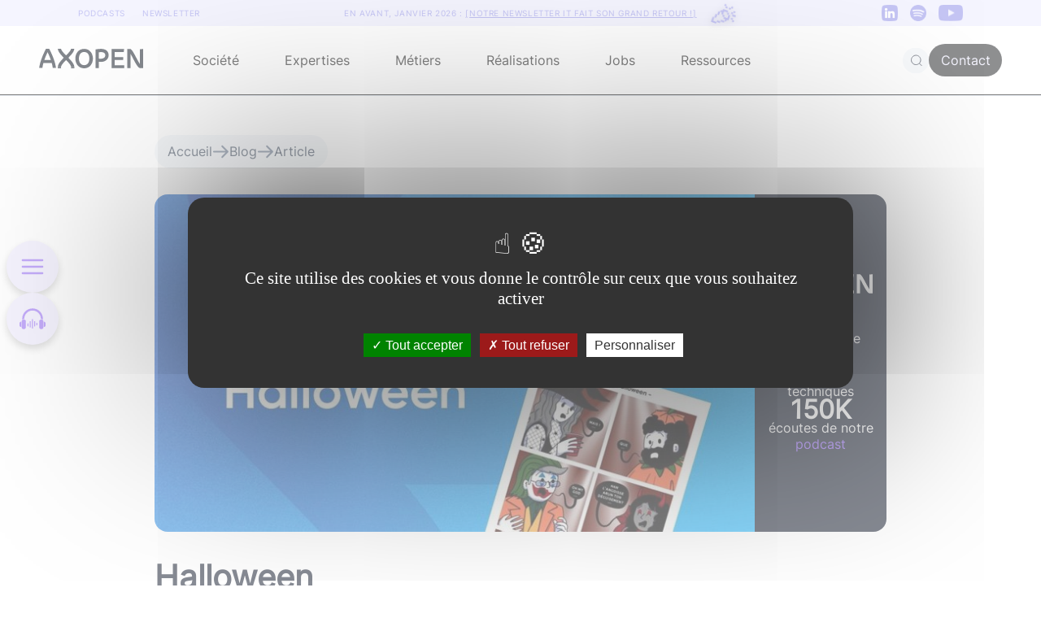

--- FILE ---
content_type: text/html
request_url: https://www.axopen.com/blog/2022/10/billet-humeur-51-halloween/
body_size: 15326
content:
<!DOCTYPE html><html lang="fr" translate="no"><head><meta charSet="utf-8"/><meta name="viewport" content="width=device-width"/><script>window.GOOGLE_TAG_MANAGER_ID = "GTM-N9M8N8";
                    window.GOOGLE_ANALYTICS_ID = "G-XCRX26JKCJ";
                    window.CLARITY_ID = "oqs6femlo9";</script><script src="/assets/js/tarteaucitron-init.js" id="tarteaucitron-init" async=""></script><script type="application/ld+json" id="websiteJsonLD">{"@context":"http://schema.org","@type":"WebSite","name":"Axopen","alternateName":"Axopen Innovative Solutions","url":"https://www.axopen.com"}</script><script type="application/ld+json" id="organizationJsonLD">{"@context":"http://schema.org","@type":"Organization","url":"https://www.axopen.com","email":"contact@axopen.com","mainEntityOfPage":"https://www.axopen.com","location":[{"@type":"Place","name":"Axopen","address":{"@type":"PostalAddress","streetAddress":"235 Cours Lafayette 69006 LYON","addressLocality":"Lyon","postalCode":"69006","addressCountry":"FR"}}],"logo":"https://assets.axopen.com/assets/uploads/logo_Axopen_e159df10b6.svg","contactPoint":[{"@type":"ContactPoint","telephone":"+33-482532644","contactType":"technical support","contactOption":"TollFree","email":"contact@axopen.com","hoursAvailable":{"@type":"OpeningHoursSpecification","dayOfWeek":["Monday","Tuesday","Wednesday","Thursday","Friday","Saturday","Sunday"],"opens":"09:00","closes":"19:00"},"availableLanguage":["French","English"]},{"@type":"ContactPoint","telephone":"+33-48253342","contactType":"customer service","contactOption":"TollFree","email":"contact@axopen.com","hoursAvailable":{"@type":"OpeningHoursSpecification","dayOfWeek":["Monday","Tuesday","Wednesday","Thursday","Friday","Saturday","Sunday"],"opens":"09:00","closes":"19:00"},"availableLanguage":["French","English"]}],"sameAs":["https://www.facebook.com/pages/Axopen/243231743134","https://fr.linkedin.com/company/axopen"]}</script><script type="application/ld+json" id="pageJsonLD">{"@context":"https://schema.org","@type":"Article","mainEntityOfPage":{"@type":"WebPage","@id":"https://www.axopen.com/blog/2022/10/billet-humeur-51-halloween/"},"image":"https://assets.axopen.com/assets/uploads/AXOPEN_BD_Halloween_0e7964382f.jpg","headline":"Halloween","datePublished":"2022-11-28T11:12:38.493Z","dateModified":"2024-01-24T16:35:52.290Z","author":{"@type":"Organization","name":"AXOPEN","sameAs":"https://www.axopen.com","logo":"https://assets.axopen.com/assets/uploads/logo_Axopen_e159df10b6.svg"},"publisher":{"@type":"Organization","name":"Axopen","logo":{"@type":"ImageObject","url":"https://assets.axopen.com/assets/uploads/logo_Axopen_e159df10b6.svg"}}}</script><meta http-equiv="Content-Security-Policy" content="default-src &#x27;self&#x27; &#x27;unsafe-inline&#x27; &#x27;unsafe-eval&#x27; data: *.cloudfront.net www.axopen.com open.spotify.com www.googletagmanager.com *.jsdelivr.net;script-src &#x27;self&#x27; *.clarity.ms *.bing.com open.spotify.com codepen.io assets.codepen.io production-assets.codepen.io www.google-analytics.com content.googleapis.com www.googletagmanager.com apis.google.com *.jsdelivr.net &#x27;unsafe-inline&#x27; &#x27;unsafe-eval&#x27;;style-src &#x27;self&#x27; &#x27;unsafe-inline&#x27; *.jsdelivr.net;img-src &#x27;self&#x27; data: open.spotify.com www.google.com content.googleapis.com www.google.fr www.googletagmanager.com apis.google.com www.google-analytics.com img.youtube.com assets.axopen.com *.jsdelivr.net;connect-src &#x27;self&#x27; data: *.clarity.ms *.bing.com googleads.g.doubleclick.net www.google.com region1.analytics.google.com open.spotify.com stats.g.doubleclick.net content.googleapis.com www.googletagmanager.com apis.google.com dc.services.visualstudio.com www.google-analytics.com dev-api-pipedrive.axopen.com api-pipedrive.axopen.com content.axopen.com *.jsdelivr.net www.google.fr;manifest-src &#x27;self&#x27; data: www.googletagmanager.com;frame-src data: *.clarity.com open.spotify.com codepen.io assets.codepen.io production-assets.codepen.io www.google.com www.youtube.com www.youtube-nocookie.com accounts.google.com content.googleapis.com player.ausha.co www.googletagmanager.com"/><link rel="canonical" href="https://www.axopen.com/blog/2022/10/billet-humeur-51-halloween/"/><link rel="shortcut icon" href="/favicon.ico"/><script src="/assets/js/user-path.js" async=""></script><script src="/assets/js/search.js" async=""></script><script src="/assets/js/menu-closed.js" async=""></script><script src="/assets/js/menu-closed-burger.js" defer=""></script><script src="/assets/js/menu-articles-indexing.js" defer=""></script><title>Halloween</title><meta name="description" content="Découvrez la planche #51 ! "/><meta property="og:url" content="https://www.axopen.com/blog/2022/10/billet-humeur-51-halloween/"/><meta property="og:type" content="article"/><meta property="og:title" content="Halloween"/><meta property="og:description" content="Découvrez la planche #51 ! "/><meta name="twitter:card" content="summary_large_image"/><meta property="twitter:domain" content="axopen.com"/><meta property="twitter:url" content="https://www.axopen.com/blog/2022/10/billet-humeur-51-halloween/"/><meta name="twitter:title" content="Halloween"/><meta name="twitter:description" content="Découvrez la planche #51 ! "/><script type="application/ld+json" id="breadcrumbJsonLD">{"@context":"https://schema.org","@type":"BreadcrumbList","itemListElement":[[{"@type":"ListItem","position":1,"name":"Accueil","item":"https://www.axopen.com/"},{"@type":"ListItem","position":2,"name":"Blog","item":"https://www.axopen.com/blog/"},{"@type":"ListItem","position":3,"name":"Article","item":"https://www.axopen.com/blog/2022/10/billet-humeur-51-halloween/"}]]}</script><script src="/assets/js/form-newsletter.js" defer=""></script><meta name="next-head-count" content="28"/><link data-next-font="" rel="preconnect" href="/" crossorigin="anonymous"/><link rel="preload" href="/_next/static/css/b88c3e3669ad4ad5.css" as="style" crossorigin=""/><link rel="stylesheet" href="/_next/static/css/b88c3e3669ad4ad5.css" crossorigin="" data-n-g=""/><link rel="preload" href="/_next/static/css/356e07aaddf4a511.css" as="style" crossorigin=""/><link rel="stylesheet" href="/_next/static/css/356e07aaddf4a511.css" crossorigin="" data-n-p=""/><noscript data-n-css=""></noscript></head><body><div id="__next"><header><div class="trendyBanner_announcebar___dI08"><div class="trendyBanner_announcebarcontainer__hxMqR trendyBanner_linkscontainer__6Ui0j"><a class="trendyBanner_link___1vYa" href="/podcast/"><p>PODCASTS</p></a><a class="trendyBanner_link___1vYa" href="/newsletter-it/"><p>NEWSLETTER</p></a></div><div class="trendyBanner_announcebarcontainer__hxMqR"><a target="_blank" href="/newsletter-it/"><p>En avant, <span id="bandeauDate"> <!-- -->janvier 2026</span> : <span class="trendyBanner_underscore__AOTdK">[<!-- -->Notre newsletter IT fait son grand retour !<!-- -->]</span><span class="trendyBanner_nodesktop__XKehp">🎉</span></p></a></div><div class="trendyBanner_announcebarcontainer__hxMqR trendyBanner_socialscontainer__wnBPj"><a target="_blank" href="https://www.linkedin.com/company/axopen/"><img alt="Logo LinkedIn" loading="lazy" width="20" height="20" decoding="async" data-nimg="1" class="trendyBanner_socialicon__tQy_H" style="color:transparent" srcSet="/_next/static/media/linkedin_purple.ed6f38a1.png 1x, /_next/static/media/linkedin_purple.ed6f38a1.png 2x" src="/_next/static/media/linkedin_purple.ed6f38a1.png"/></a><a target="_blank" href="https://open.spotify.com/show/1DSrnkBhdl3NUIxwddnMed?si=hekPDPZFTyySgjL1grGI8g&amp;dl_branch=1&amp;nd=1"><img alt="Logo Spotify" loading="lazy" width="20" height="20" decoding="async" data-nimg="1" class="trendyBanner_socialicon__tQy_H" style="color:transparent" srcSet="/_next/static/media/spotify_purple.14335f22.png 1x, /_next/static/media/spotify_purple.14335f22.png 2x" src="/_next/static/media/spotify_purple.14335f22.png"/></a><a target="_blank" href="https://www.youtube.com/c/AXOPEN"><img alt="Logo YouTube" loading="lazy" width="30" height="20" decoding="async" data-nimg="1" class="trendyBanner_socialicon__tQy_H" style="color:transparent" srcSet="/_next/static/media/youtube_purple.dcd92f74.png 1x, /_next/static/media/youtube_purple.dcd92f74.png 2x" src="/_next/static/media/youtube_purple.dcd92f74.png"/></a></div></div><div class="header_dropdown__AuIdn"><div class="header_menu__Ac4ox" id="navbar"><div class="menuDrop_menuDrop__UixO7"><nav id="navDrop" class="menuDrop_navDrop__7ZbMc null "><div class="logoNavPart_logoNavPart__RNlan"><a href="/"><svg width="129" height="24" viewBox="0 0 129 24" fill="none" xmlns="http://www.w3.org/2000/svg"><g clip-path="url(#clip0_32_39630)"><path fill-rule="evenodd" clip-rule="evenodd" d="M8.50157 0C4.82169 7.16029 1.20304 15.6974 0.160278 23.5614H4.11635C4.39229 21.5724 4.82169 19.5531 5.37355 17.5028H15.6472C16.199 19.5531 16.6284 21.5724 16.9044 23.5614H20.8604C19.8177 15.6974 16.199 7.16029 12.5191 0H8.50157ZM123.993 0.530268V18.7062C122.5 16.5417 120.896 13.5085 119.315 10.5186L119.315 10.5185L119.315 10.5184C116.807 5.77334 114.355 1.13725 112.493 0.255051H108.568V23.8165H112.524L112.493 6.16046C113.484 7.83373 114.517 9.82672 115.573 11.8636L115.573 11.864L115.573 11.8644C118.34 17.2027 121.263 22.842 123.993 23.8165H127.949V0.255051L123.993 0.530268ZM103.353 13.78H93.1099V20.1446H104.886L104.641 23.8165H89.1541V0.255051H104.518L104.242 3.92694H93.1099V10.1386H103.629L103.353 13.78ZM76.6108 0.102125C74.4028 0.102125 72.2253 0.224358 69.5267 0.836296V23.8165H73.4828V16.044C74.2803 16.1055 75.1694 16.136 76.1814 16.136C80.9963 16.136 85.5654 13.0761 85.5654 7.9356C85.5654 2.30515 80.9655 0.102125 76.6108 0.102125ZM44.6856 12.0052C44.6856 5.7933 48.427 0.102125 55.4803 0.102125C62.4417 0.102125 66.2445 5.7933 66.2445 12.0052C66.2445 18.2473 62.4417 24 55.4803 24C48.427 24 44.6856 18.2473 44.6856 12.0052ZM6.50874 13.8309C7.64348 10.4954 9.05414 7.19076 10.526 4.06982C11.9982 7.19076 13.4089 10.4954 14.5436 13.8309H6.50874ZM76.1812 12.1889C75.2 12.1889 74.2802 12.1579 73.4826 12.0969V4.38593C74.6789 4.1717 75.8133 4.04921 76.6106 4.04921C79.2785 4.04921 81.4868 5.21209 81.4868 7.93558C81.4868 10.4446 79.4015 12.1889 76.1812 12.1889ZM55.4803 20.1446C51.0948 20.1446 49.0403 16.4419 49.0403 12.0356C49.0403 7.59881 51.0643 3.92693 55.4803 3.92693C59.835 3.92693 61.8898 7.59881 61.8898 12.0356C61.8898 16.3807 59.835 20.1446 55.4803 20.1446Z" fill="#0A121D"></path><path class="logoNavPart_xAnimation__14juj" fill-rule="evenodd" clip-rule="evenodd" d="M39.5002 0.240005C39.5002 1.36579 38.8331 2.84311 37.3455 4.75135C36.2229 6.19134 34.795 7.67936 33.2404 9.23335C31.6858 7.67937 30.2579 6.19135 29.1353 4.75135C27.6477 2.84312 26.9807 1.36579 26.9807 0.240011H23.04C23.04 2.75133 24.4299 5.12479 26.0275 7.17416C27.2887 8.79189 28.8586 10.4256 30.4423 12.0087C28.8604 13.5901 27.2925 15.2219 26.0328 16.8379C24.4351 18.8872 23.0453 21.2607 23.0453 23.772H26.986C26.986 22.6462 27.653 21.1689 29.1406 19.2607C30.262 17.8223 31.6879 16.336 33.2404 14.784C34.793 16.336 36.2189 17.8223 37.3402 19.2607C38.8278 21.1689 39.4949 22.6462 39.4949 23.772H43.4355C43.4355 21.2607 42.0457 18.8872 40.448 16.8379C39.1883 15.222 37.6205 13.5901 36.0385 12.0087C37.6223 10.4256 39.1922 8.79188 40.4533 7.17416C42.051 5.12478 43.4408 2.75133 43.4408 0.240005H39.5002Z" fill="#0A121D"></path><path class="logoNavPart_xAnimation__14juj" fill-rule="evenodd" clip-rule="evenodd" d="M23.04 23.76C23.04 26.2713 24.4299 28.6448 26.0275 30.6942C27.2887 32.3119 28.8586 33.9456 30.4423 35.5287C28.8604 37.1101 27.2925 38.742 26.0328 40.3579C24.4351 42.4072 23.0453 44.7807 23.0453 47.292H26.986C26.986 46.1662 27.653 44.6889 29.1406 42.7807C30.262 41.3423 31.6879 39.856 33.2404 38.304C34.793 39.856 36.2189 41.3423 37.3402 42.7807C38.8278 44.6889 39.4949 46.1662 39.4949 47.292H43.4355C43.4355 44.7807 42.0457 42.4072 40.448 40.3579C39.1883 38.7419 37.6205 37.1101 36.0385 35.5287C37.6223 33.9456 39.1922 32.3119 40.4533 30.6942C42.051 28.6448 43.4408 26.2713 43.4408 23.76H39.5002C39.5002 24.8858 38.8331 26.3631 37.3455 28.2714C36.2229 29.7113 34.795 31.1994 33.2404 32.7533C31.6858 31.1994 30.2579 29.7113 29.1353 28.2713C27.6477 26.3631 26.9807 24.8858 26.9807 23.76H23.04Z" fill="#0A121D"></path></g><defs><clipPath id="clip0_32_39630"><rect width="128.16" height="24" fill="white"></rect></clipPath></defs></svg></a></div><div class="menuDrop_links__nLPkW"><div><div data-search="false" class="subMenu_submenu__KsCSp" id="submenu"><span class="subMenu_linkTitle__K2sdY">Société</span><div class="subMenu_dropdown__EtbDm" id="dropdown"><div><div class="dropdownHeader_header__GmW2H"><img alt="x icon" loading="lazy" width="323" height="80" decoding="async" data-nimg="1" class="dropdownHeader_logo__B0zXY" style="color:transparent" srcSet="/_next/static/media/logoNavHeader.ec2b52c2.svg 1x, /_next/static/media/logoNavHeader.ec2b52c2.svg 2x" src="/_next/static/media/logoNavHeader.ec2b52c2.svg"/></div></div><div><div class="societyPart_contentSociete__3ep82"><div class="societyPart_rubriques__wKIiw"><div class="societyPart_left__mE_3K"><div class="rubriqueButton_link__h0TJc" id="link"><a href="/qui-sommes-nous/"><div class="rubriqueButton_rubriqueButton__f1X83 hoverBtnLila d-flex align-items-center"><img alt="icon" loading="lazy" width="35" height="35" decoding="async" data-nimg="1" style="color:transparent" srcSet="/_next/static/media/menuIconMaison.52821cbc.svg 1x, /_next/static/media/menuIconMaison.52821cbc.svg 2x" src="/_next/static/media/menuIconMaison.52821cbc.svg"/><span class="undefined rubriqueButton_title__GGkKo">Qui sommes-nous ?</span></div></a></div><div class="rubriqueButton_link__h0TJc" id="link"><a href="/notre-histoire/"><div class="rubriqueButton_rubriqueButton__f1X83 hoverBtnLila d-flex align-items-center"><img alt="icon" loading="lazy" width="35" height="35" decoding="async" data-nimg="1" style="color:transparent" srcSet="/_next/static/media/menuIconHistoire.7fe63be8.svg 1x, /_next/static/media/menuIconHistoire.7fe63be8.svg 2x" src="/_next/static/media/menuIconHistoire.7fe63be8.svg"/><span class="undefined rubriqueButton_title__GGkKo">Notre histoire</span></div></a></div><div class="rubriqueButton_link__h0TJc" id="link"><a href="/nos-valeurs/"><div class="rubriqueButton_rubriqueButton__f1X83 hoverBtnLila d-flex align-items-center"><img alt="icon" loading="lazy" width="35" height="35" decoding="async" data-nimg="1" style="color:transparent" srcSet="/_next/static/media/menuIconEngrenage.b21099d1.svg 1x, /_next/static/media/menuIconEngrenage.b21099d1.svg 2x" src="/_next/static/media/menuIconEngrenage.b21099d1.svg"/><span class="undefined rubriqueButton_title__GGkKo">Nos convictions techniques</span></div></a></div><div class="rubriqueButton_link__h0TJc" id="link"><a href="/rse/"><div class="rubriqueButton_rubriqueButton__f1X83 hoverBtnLila d-flex align-items-center"><img alt="icon" loading="lazy" width="35" height="35" decoding="async" data-nimg="1" style="color:transparent" srcSet="/_next/static/media/menuIconFeuille.c907ab2e.svg 1x, /_next/static/media/menuIconFeuille.c907ab2e.svg 2x" src="/_next/static/media/menuIconFeuille.c907ab2e.svg"/><span class="undefined rubriqueButton_title__GGkKo">Nos engagements RSE</span></div></a></div></div><div class="societyPart_right__V9jkf"><div class="rubriqueButton_link__h0TJc" id="link"><a href="/vivre-axopen/"><div class="rubriqueButton_rubriqueButton__f1X83 hoverBtnLila d-flex align-items-center"><img alt="icon" loading="lazy" width="35" height="35" decoding="async" data-nimg="1" style="color:transparent" srcSet="/_next/static/media/menuIconEquipe.c493e716.svg 1x, /_next/static/media/menuIconEquipe.c493e716.svg 2x" src="/_next/static/media/menuIconEquipe.c493e716.svg"/><span class="undefined rubriqueButton_title__GGkKo">Vivre Axopen</span></div></a></div><div class="rubriqueButton_link__h0TJc" id="link"><a href="/jobs/"><div class="rubriqueButton_rubriqueButton__f1X83 hoverBtnLila d-flex align-items-center"><img alt="icon" loading="lazy" width="35" height="35" decoding="async" data-nimg="1" style="color:transparent" srcSet="/_next/static/media/menuIconEtoile.8dc62485.svg 1x, /_next/static/media/menuIconEtoile.8dc62485.svg 2x" src="/_next/static/media/menuIconEtoile.8dc62485.svg"/><span class="undefined rubriqueButton_title__GGkKo">Rejoignez-nous</span></div></a></div><div class="rubriqueButton_link__h0TJc" id="link"><a href="/digital-factory/"><div class="rubriqueButton_rubriqueButton__f1X83 hoverBtnLila d-flex align-items-center"><img alt="icon" loading="lazy" width="35" height="35" decoding="async" data-nimg="1" style="color:transparent" srcSet="/_next/static/media/menuIconCerveaux.230e63f5.svg 1x, /_next/static/media/menuIconCerveaux.230e63f5.svg 2x" src="/_next/static/media/menuIconCerveaux.230e63f5.svg"/><span class="undefined rubriqueButton_title__GGkKo">Digital factory</span></div></a></div></div></div><div class="societyPart_lastPodcasts__1hCZz"><div class="societyPart_podcasts__ekdi5"><div class="societyPart_title__GqvMq"><span>PODCASTS</span></div><a href="https://smartlink.ausha.co/axopen/kubernetes-la-solution-face-aux-promesses-non-tenues-du-cloud" target="_blank"><div class="podcastItem_podcast__3XrtN hoverBtnLila"><div class="podcastItem_miniature__kunHY"><img alt="Vignette_Podcast_Ep89.jpg" loading="lazy" width="1080" height="1080" decoding="async" data-nimg="1" style="color:transparent;height:auto;max-height:50rem" sizes="(max-width: 768px) 100vw, (max-width: 1200px) 50vw, 33vw" srcSet="https://assets.axopen.com/assets/uploads/small_Vignette_Podcast_Ep89_353fa09cb6.jpg 256w, https://assets.axopen.com/assets/uploads/small_Vignette_Podcast_Ep89_353fa09cb6.jpg 384w, https://assets.axopen.com/assets/uploads/medium_Vignette_Podcast_Ep89_353fa09cb6.jpg 640w, https://assets.axopen.com/assets/uploads/large_Vignette_Podcast_Ep89_353fa09cb6.jpg 750w, https://assets.axopen.com/assets/uploads/large_Vignette_Podcast_Ep89_353fa09cb6.jpg 828w, https://assets.axopen.com/assets/uploads/large_Vignette_Podcast_Ep89_353fa09cb6.jpg 1080w, https://assets.axopen.com/assets/uploads/large_Vignette_Podcast_Ep89_353fa09cb6.jpg 1200w, https://assets.axopen.com/assets/uploads/large_Vignette_Podcast_Ep89_353fa09cb6.jpg 1920w, https://assets.axopen.com/assets/uploads/Vignette_Podcast_Ep89_353fa09cb6.jpg 2048w, https://assets.axopen.com/assets/uploads/Vignette_Podcast_Ep89_353fa09cb6.jpg 3840w" src="https://assets.axopen.com/assets/uploads/Vignette_Podcast_Ep89_353fa09cb6.jpg"/></div><div class="podcastItem_infos__WcqbZ"><div class="podcastItem_description__zcM7q"><div class="podcastItem_titleDesc__UgFo_">Kubernetes : la solution face aux promesses non tenues du cloud ?</div></div><div class="podcastItem_buttonListen__STAoL"><img alt="listen button" loading="lazy" width="30" height="30" decoding="async" data-nimg="1" class="podcastItem_svg__QvGRC" style="color:transparent" srcSet="/_next/static/media/purpleListenButton.c08e1f9e.svg 1x, /_next/static/media/purpleListenButton.c08e1f9e.svg 2x" src="/_next/static/media/purpleListenButton.c08e1f9e.svg"/><span>Écouter le podcast</span></div></div></div></a><a href="https://smartlink.ausha.co/axopen/tendances-it-2026-predictions-des-developpeurs-ia-securite-souverainete" target="_blank"><div class="podcastItem_podcast__3XrtN hoverBtnLila"><div class="podcastItem_miniature__kunHY"><img alt="Plan de travail 1 copie 4.png" loading="lazy" width="1080" height="1080" decoding="async" data-nimg="1" style="color:transparent;height:auto;max-height:50rem" sizes="(max-width: 768px) 100vw, (max-width: 1200px) 50vw, 33vw" srcSet="https://assets.axopen.com/assets/uploads/small_Plan_de_travail_1_copie_4_a46b15387f.png 256w, https://assets.axopen.com/assets/uploads/small_Plan_de_travail_1_copie_4_a46b15387f.png 384w, https://assets.axopen.com/assets/uploads/medium_Plan_de_travail_1_copie_4_a46b15387f.png 640w, https://assets.axopen.com/assets/uploads/large_Plan_de_travail_1_copie_4_a46b15387f.png 750w, https://assets.axopen.com/assets/uploads/large_Plan_de_travail_1_copie_4_a46b15387f.png 828w, https://assets.axopen.com/assets/uploads/large_Plan_de_travail_1_copie_4_a46b15387f.png 1080w, https://assets.axopen.com/assets/uploads/large_Plan_de_travail_1_copie_4_a46b15387f.png 1200w, https://assets.axopen.com/assets/uploads/large_Plan_de_travail_1_copie_4_a46b15387f.png 1920w, https://assets.axopen.com/assets/uploads/Plan_de_travail_1_copie_4_a46b15387f.png 2048w, https://assets.axopen.com/assets/uploads/Plan_de_travail_1_copie_4_a46b15387f.png 3840w" src="https://assets.axopen.com/assets/uploads/Plan_de_travail_1_copie_4_a46b15387f.png"/></div><div class="podcastItem_infos__WcqbZ"><div class="podcastItem_description__zcM7q"><div class="podcastItem_titleDesc__UgFo_">Tendances IT 2026 : les grandes innovations techs decryptées par des développeurs !</div></div><div class="podcastItem_buttonListen__STAoL"><img alt="listen button" loading="lazy" width="30" height="30" decoding="async" data-nimg="1" class="podcastItem_svg__QvGRC" style="color:transparent" srcSet="/_next/static/media/purpleListenButton.c08e1f9e.svg 1x, /_next/static/media/purpleListenButton.c08e1f9e.svg 2x" src="/_next/static/media/purpleListenButton.c08e1f9e.svg"/><span>Écouter le podcast</span></div></div></div></a></div><a href="https://podcast.ausha.co/axopen" target="_blank"><div class="societyPart_buttonAll__jPe5d hoverBtnLila"><span class="societyPart_text__mLLP9">Tous les podcasts</span><img alt="arrowIcon" loading="lazy" width="20" height="20" decoding="async" data-nimg="1" class="societyPart_icon__lAaci" style="color:transparent" srcSet="/_next/static/media/purpleArrow.307cb7ea.svg 1x, /_next/static/media/purpleArrow.307cb7ea.svg 2x" src="/_next/static/media/purpleArrow.307cb7ea.svg"/></div></a></div></div></div></div></div></div><div><div data-search="false" class="subMenu_submenu__KsCSp" id="submenu"><span class="subMenu_linkTitle__K2sdY">Expertises</span><div class="subMenu_dropdown__EtbDm" id="dropdown"><div><div class="dropdownHeader_header__GmW2H"><img alt="x icon" loading="lazy" width="323" height="80" decoding="async" data-nimg="1" class="dropdownHeader_logo__B0zXY" style="color:transparent" srcSet="/_next/static/media/logoNavHeader.ec2b52c2.svg 1x, /_next/static/media/logoNavHeader.ec2b52c2.svg 2x" src="/_next/static/media/logoNavHeader.ec2b52c2.svg"/></div></div><div><div class="expertisePart_contentExpertise__1tOnC"><div class="expertisePart_content__fG1Ne"><div class="expertisePart_container__St9cu"><div class="expertisePart_title__KN3MV">WEB</div><div class="expertisePart_cards__bzpnD"><div class="expertiseCard_expertiseCard__NU8Se"><div class="expertiseCard_logo__rmVWH"><img alt="logo" loading="lazy" width="36" height="36" decoding="async" data-nimg="1" style="color:transparent" srcSet="/_next/static/media/javaPurple.369b95bb.svg 1x, /_next/static/media/javaPurple.369b95bb.svg 2x" src="/_next/static/media/javaPurple.369b95bb.svg"/></div><div class="expertiseCard_description__xes3o"><div class="expertiseCard_titleDesc__fmNJn"><a href="/developpement-java-lyon/"><div class="NestedLink_link__c5o8o expertiseCard_link__g1QSn" data-role="anchor"><span class="expertiseCard_title__m8DR2">Univers Java</span></div></a></div><div class="expertiseCard_subtitleDesc__gNMGU"><span class="expertiseCard_linkTechno__F1vph" id="link"><a href="/spring-boot-lyon/"><div class="NestedLink_link__c5o8o expertiseCard_link__g1QSn expertiseCard_content__wWFtx" data-role="anchor">Springboot</div>, </a></span><span class="expertiseCard_linkTechno__F1vph" id="link"><a href="/expertise-quarkus-lyon/"><div class="NestedLink_link__c5o8o expertiseCard_link__g1QSn expertiseCard_content__wWFtx" data-role="anchor">Quarkus</div>, </a></span><span class="expertiseCard_linkTechno__F1vph" id="link"><a href="/java-jee/"><div class="NestedLink_link__c5o8o expertiseCard_link__g1QSn expertiseCard_content__wWFtx" data-role="anchor">JEE</div>, </a></span><span class="expertiseCard_linkTechno__F1vph" id="link"><a href="/expertise-jhipster-lyon/"><div class="NestedLink_link__c5o8o expertiseCard_link__g1QSn expertiseCard_content__wWFtx" data-role="anchor">jHipster</div>, </a></span><span class="expertiseCard_linkTechno__F1vph" id="link"><a href="/wildfly/"><div class="NestedLink_link__c5o8o expertiseCard_link__g1QSn expertiseCard_content__wWFtx" data-role="anchor">Wildfly</div>, </a></span><span class="expertiseCard_linkTechno__F1vph" id="link"><a href="/apache-servicemix/"><div class="NestedLink_link__c5o8o expertiseCard_link__g1QSn expertiseCard_content__wWFtx" data-role="anchor">Apache ServiceMix</div></a></span></div></div></div><div class="expertiseCard_expertiseCard__NU8Se"><div class="expertiseCard_logo__rmVWH"><img alt="logo" loading="lazy" width="30" height="30" decoding="async" data-nimg="1" style="color:transparent" srcSet="/_next/static/media/windowsPurple.bca765c6.svg 1x, /_next/static/media/windowsPurple.bca765c6.svg 2x" src="/_next/static/media/windowsPurple.bca765c6.svg"/></div><div class="expertiseCard_description__xes3o"><div class="expertiseCard_titleDesc__fmNJn"><p class="expertiseCard_title__m8DR2">Univers Microsoft</p></div><div class="expertiseCard_subtitleDesc__gNMGU"><span class="expertiseCard_linkTechno__F1vph" id="link"><a href="/developpement-c-sharp-lyon/"><div class="NestedLink_link__c5o8o expertiseCard_link__g1QSn expertiseCard_content__wWFtx" data-role="anchor">C#</div>, </a></span><span class="expertiseCard_linkTechno__F1vph" id="link"><a href="/developpement-microsoft-net-lyon/"><div class="NestedLink_link__c5o8o expertiseCard_link__g1QSn expertiseCard_content__wWFtx" data-role="anchor">.NET</div></a></span></div></div></div><div class="expertiseCard_expertiseCard__NU8Se"><div class="expertiseCard_logo__rmVWH"><img alt="logo" loading="lazy" width="32" height="32" decoding="async" data-nimg="1" style="color:transparent" srcSet="/_next/static/media/javascriptPurple.024e58a3.svg 1x, /_next/static/media/javascriptPurple.024e58a3.svg 2x" src="/_next/static/media/javascriptPurple.024e58a3.svg"/></div><div class="expertiseCard_description__xes3o"><div class="expertiseCard_titleDesc__fmNJn"><a href="/developpement-javascript-et-expertise-a-lyon/"><div class="NestedLink_link__c5o8o expertiseCard_link__g1QSn" data-role="anchor"><span class="expertiseCard_title__m8DR2">Univers JS</span></div></a></div><div class="expertiseCard_subtitleDesc__gNMGU"><span class="expertiseCard_linkTechno__F1vph" id="link"><a href="/expertise-angular-lyon/"><div class="NestedLink_link__c5o8o expertiseCard_link__g1QSn expertiseCard_content__wWFtx" data-role="anchor">Angular</div>, </a></span><span class="expertiseCard_linkTechno__F1vph" id="link"><a href="/react-lyon/"><div class="NestedLink_link__c5o8o expertiseCard_link__g1QSn expertiseCard_content__wWFtx" data-role="anchor">React</div>, </a></span><span class="expertiseCard_linkTechno__F1vph" id="link"><a href="/developpement-vue-js-et-expertise-a-lyon/"><div class="NestedLink_link__c5o8o expertiseCard_link__g1QSn expertiseCard_content__wWFtx" data-role="anchor">VueJS</div>, </a></span><span class="expertiseCard_linkTechno__F1vph" id="link"><a href="/gatsbyjs-lyon/"><div class="NestedLink_link__c5o8o expertiseCard_link__g1QSn expertiseCard_content__wWFtx" data-role="anchor">Gatsby</div>, </a></span><span class="expertiseCard_linkTechno__F1vph" id="link"><a href="/developpement-node-js-lyon/"><div class="NestedLink_link__c5o8o expertiseCard_link__g1QSn expertiseCard_content__wWFtx" data-role="anchor">NodeJS</div>, </a></span><span class="expertiseCard_linkTechno__F1vph" id="link"><a href="/developpement-typescript-lyon/"><div class="NestedLink_link__c5o8o expertiseCard_link__g1QSn expertiseCard_content__wWFtx" data-role="anchor">Typescript</div>, </a></span><span class="expertiseCard_linkTechno__F1vph" id="link"><a href="/developpement-nextjs-lyon/"><div class="NestedLink_link__c5o8o expertiseCard_link__g1QSn expertiseCard_content__wWFtx" data-role="anchor">NextJS</div>, </a></span><span class="expertiseCard_linkTechno__F1vph" id="link"><a href="/expertise-developpement-svelte-lyon/"><div class="NestedLink_link__c5o8o expertiseCard_link__g1QSn expertiseCard_content__wWFtx" data-role="anchor">Svelte</div></a></span></div></div></div><div class="expertiseCard_expertiseCard__NU8Se"><div class="expertiseCard_logo__rmVWH"><img alt="logo" loading="lazy" width="32" height="32" decoding="async" data-nimg="1" style="color:transparent" srcSet="/_next/static/media/phpPurple.6f166857.svg 1x, /_next/static/media/phpPurple.6f166857.svg 2x" src="/_next/static/media/phpPurple.6f166857.svg"/></div><div class="expertiseCard_description__xes3o"><div class="expertiseCard_titleDesc__fmNJn"><a href="/developpement-php-lyon/"><div class="NestedLink_link__c5o8o expertiseCard_link__g1QSn" data-role="anchor"><span class="expertiseCard_title__m8DR2">Univers Php</span></div></a></div><div class="expertiseCard_subtitleDesc__gNMGU"><span class="expertiseCard_linkTechno__F1vph" id="link"><a href="/developpement-symfony-lyon/"><div class="NestedLink_link__c5o8o expertiseCard_link__g1QSn expertiseCard_content__wWFtx" data-role="anchor">Symfony</div></a></span></div></div></div><div class="expertiseCard_expertiseCard__NU8Se"><div class="expertiseCard_logo__rmVWH"><img alt="logo" loading="lazy" width="36" height="36" decoding="async" data-nimg="1" style="color:transparent" srcSet="/_next/static/media/goPurple.3b0c6ca0.svg 1x, /_next/static/media/goPurple.3b0c6ca0.svg 2x" src="/_next/static/media/goPurple.3b0c6ca0.svg"/></div><div class="expertiseCard_description__xes3o"><div class="expertiseCard_titleDesc__fmNJn"><a href="/expertise-go-lyon/"><div class="NestedLink_link__c5o8o expertiseCard_link__g1QSn" data-role="anchor"><span class="expertiseCard_title__m8DR2">Univers Go</span></div></a></div><div class="expertiseCard_subtitleDesc__gNMGU"><span class="expertiseCard_linkTechno__F1vph" id="link"><a href="/developpement-go-gin-gonic/"><div class="NestedLink_link__c5o8o expertiseCard_link__g1QSn expertiseCard_content__wWFtx" data-role="anchor">Gin Gonic Web</div></a></span></div></div></div><div class="expertiseCard_expertiseCard__NU8Se"><div class="expertiseCard_logo__rmVWH"><img alt="logo" loading="lazy" width="36" height="36" decoding="async" data-nimg="1" style="color:transparent" srcSet="/_next/static/media/rustPurple.8197f690.svg 1x, /_next/static/media/rustPurple.8197f690.svg 2x" src="/_next/static/media/rustPurple.8197f690.svg"/></div><div class="expertiseCard_description__xes3o"><div class="expertiseCard_titleDesc__fmNJn"><a href="/developpement-rust-lyon/"><div class="NestedLink_link__c5o8o expertiseCard_link__g1QSn" data-role="anchor"><span class="expertiseCard_title__m8DR2">Univers Rust</span></div></a></div><div class="expertiseCard_subtitleDesc__gNMGU"></div></div></div></div></div><img alt="vertical bar" loading="lazy" width="2" height="436" decoding="async" data-nimg="1" style="color:transparent" srcSet="/_next/static/media/verticalBarMenuExpertise.a90f1699.svg 1x" src="/_next/static/media/verticalBarMenuExpertise.a90f1699.svg"/><div class="expertisePart_container__St9cu"><div class="expertisePart_title__KN3MV">MOBILE</div><div class="expertisePart_cards__bzpnD"><div class="expertiseCard_expertiseCard__NU8Se"><div class="expertiseCard_logo__rmVWH"><img alt="logo" loading="lazy" width="33" height="32" decoding="async" data-nimg="1" style="color:transparent" srcSet="/_next/static/media/androidPurple.83382bb1.svg 1x, /_next/static/media/androidPurple.83382bb1.svg 2x" src="/_next/static/media/androidPurple.83382bb1.svg"/></div><div class="expertiseCard_description__xes3o"><div class="expertiseCard_titleDesc__fmNJn"><a href="/developpement-application-android/"><div class="NestedLink_link__c5o8o expertiseCard_link__g1QSn" data-role="anchor"><span class="expertiseCard_title__m8DR2">Univers Android</span></div></a></div><div class="expertiseCard_subtitleDesc__gNMGU"><span class="expertiseCard_linkTechno__F1vph" id="link"><a href="/developpement-java-et-expertise-java-lyon/"><div class="NestedLink_link__c5o8o expertiseCard_link__g1QSn expertiseCard_content__wWFtx" data-role="anchor">Java</div>, </a></span><span class="expertiseCard_linkTechno__F1vph" id="link"><a href="/developpement-kotlin-lyon/"><div class="NestedLink_link__c5o8o expertiseCard_link__g1QSn expertiseCard_content__wWFtx" data-role="anchor">Kotlin</div></a></span></div></div></div><div class="expertiseCard_expertiseCard__NU8Se"><div class="expertiseCard_logo__rmVWH"><img alt="logo" loading="lazy" width="33" height="32" decoding="async" data-nimg="1" style="color:transparent" srcSet="/_next/static/media/applePurple.5fc3a3bc.svg 1x, /_next/static/media/applePurple.5fc3a3bc.svg 2x" src="/_next/static/media/applePurple.5fc3a3bc.svg"/></div><div class="expertiseCard_description__xes3o"><div class="expertiseCard_titleDesc__fmNJn"><a href="/developpement-application-mobile-ios/"><div class="NestedLink_link__c5o8o expertiseCard_link__g1QSn" data-role="anchor"><span class="expertiseCard_title__m8DR2">Univers Apple/iOS</span></div></a></div><div class="expertiseCard_subtitleDesc__gNMGU"><span class="expertiseCard_linkTechno__F1vph" id="link"><a href="/developpement-swift-lyon/"><div class="NestedLink_link__c5o8o expertiseCard_link__g1QSn expertiseCard_content__wWFtx" data-role="anchor">Swift</div></a></span></div></div></div><div class="expertiseCard_expertiseCard__NU8Se"><div class="expertiseCard_logo__rmVWH"><img alt="logo" loading="lazy" width="33" height="32" decoding="async" data-nimg="1" style="color:transparent" srcSet="/_next/static/media/reactPurple.ca454974.svg 1x, /_next/static/media/reactPurple.ca454974.svg 2x" src="/_next/static/media/reactPurple.ca454974.svg"/></div><div class="expertiseCard_description__xes3o"><div class="expertiseCard_titleDesc__fmNJn"><a href="/developpement-cross-plateform-lyon/"><div class="NestedLink_link__c5o8o expertiseCard_link__g1QSn" data-role="anchor"><span class="expertiseCard_title__m8DR2">Univers Cross-plateform</span></div></a></div><div class="expertiseCard_subtitleDesc__gNMGU"><span class="expertiseCard_linkTechno__F1vph" id="link"><a href="/developpement-react-native-lyon/"><div class="NestedLink_link__c5o8o expertiseCard_link__g1QSn expertiseCard_content__wWFtx" data-role="anchor">React Native</div>, </a></span><span class="expertiseCard_linkTechno__F1vph" id="link"><a href="/developpement-mobile-ionic-lyon/"><div class="NestedLink_link__c5o8o expertiseCard_link__g1QSn expertiseCard_content__wWFtx" data-role="anchor">Ionic</div>, </a></span><span class="expertiseCard_linkTechno__F1vph" id="link"><a href="/developpement-flutter-lyon/"><div class="NestedLink_link__c5o8o expertiseCard_link__g1QSn expertiseCard_content__wWFtx" data-role="anchor">Flutter</div></a></span></div></div></div></div></div><img alt="vertical bar" loading="lazy" width="2" height="436" decoding="async" data-nimg="1" style="color:transparent" srcSet="/_next/static/media/verticalBarMenuExpertise.a90f1699.svg 1x" src="/_next/static/media/verticalBarMenuExpertise.a90f1699.svg"/><div class="expertisePart_container__St9cu"><div class="expertisePart_title__KN3MV">SI &amp; EXPERTISES</div><div class="expertisePart_cards__bzpnD"><div class="expertiseCard_expertiseCard__NU8Se"><div class="expertiseCard_logo__rmVWH"><img alt="logo" loading="lazy" width="32" height="32" decoding="async" data-nimg="1" style="color:transparent" srcSet="/_next/static/media/cloudBlue.6d5e2357.svg 1x, /_next/static/media/cloudBlue.6d5e2357.svg 2x" src="/_next/static/media/cloudBlue.6d5e2357.svg"/></div><div class="expertiseCard_description__xes3o"><div class="expertiseCard_titleDesc__fmNJn"><p class="expertiseCard_title__m8DR2">Cloud</p></div><div class="expertiseCard_subtitleDesc__gNMGU"><span class="expertiseCard_linkTechno__F1vph" id="link"><a href="/expertise-amazon-web-services-aws-lyon/"><div class="NestedLink_link__c5o8o expertiseCard_link__g1QSn expertiseCard_content__wWFtx" data-role="anchor">AWS</div>, </a></span><span class="expertiseCard_linkTechno__F1vph" id="link"><a href="/microsoft-azure-lyon/"><div class="NestedLink_link__c5o8o expertiseCard_link__g1QSn expertiseCard_content__wWFtx" data-role="anchor">Azure</div>, </a></span><span class="expertiseCard_linkTechno__F1vph" id="link"><a href="/expertise-framework-serverless-lyon/"><div class="NestedLink_link__c5o8o expertiseCard_link__g1QSn expertiseCard_content__wWFtx" data-role="anchor">Framework Serverless</div>, </a></span><span class="expertiseCard_linkTechno__F1vph" id="link"><a href="/migration-application-cloud-lyon/"><div class="NestedLink_link__c5o8o expertiseCard_link__g1QSn expertiseCard_content__wWFtx" data-role="anchor">Migration cloud</div></a></span></div></div></div><div class="expertiseCard_expertiseCard__NU8Se"><div class="expertiseCard_logo__rmVWH"><img alt="logo" loading="lazy" width="32" height="32" decoding="async" data-nimg="1" style="color:transparent" srcSet="/_next/static/media/architectureBlue.4deed30a.svg 1x, /_next/static/media/architectureBlue.4deed30a.svg 2x" src="/_next/static/media/architectureBlue.4deed30a.svg"/></div><div class="expertiseCard_description__xes3o"><div class="expertiseCard_titleDesc__fmNJn"><p class="expertiseCard_title__m8DR2">Conception et architecture</p></div><div class="expertiseCard_subtitleDesc__gNMGU"><span class="expertiseCard_linkTechno__F1vph" id="link"><a href="/architecture-micro-services/"><div class="NestedLink_link__c5o8o expertiseCard_link__g1QSn expertiseCard_content__wWFtx" data-role="anchor">Microservices</div>, </a></span><span class="expertiseCard_linkTechno__F1vph" id="link"><a href="/expertise-architecture-serverless-lyon/"><div class="NestedLink_link__c5o8o expertiseCard_link__g1QSn expertiseCard_content__wWFtx" data-role="anchor">serverless</div></a></span></div></div></div><div class="expertiseCard_expertiseCard__NU8Se"><div class="expertiseCard_logo__rmVWH"><img alt="logo" loading="lazy" width="32" height="32" decoding="async" data-nimg="1" style="color:transparent" srcSet="/_next/static/media/databaseBlue.0b4e7180.svg 1x, /_next/static/media/databaseBlue.0b4e7180.svg 2x" src="/_next/static/media/databaseBlue.0b4e7180.svg"/></div><div class="expertiseCard_description__xes3o"><div class="expertiseCard_titleDesc__fmNJn"><p class="expertiseCard_title__m8DR2">Data</p></div><div class="expertiseCard_subtitleDesc__gNMGU"><span class="expertiseCard_linkTechno__F1vph" id="link"><a href="/migration-de-donnees-lyon/"><div class="NestedLink_link__c5o8o expertiseCard_link__g1QSn expertiseCard_content__wWFtx" data-role="anchor">Migration de données</div>, </a></span><span class="expertiseCard_linkTechno__F1vph" id="link"><a href="/expertise-talend-lyon/"><div class="NestedLink_link__c5o8o expertiseCard_link__g1QSn expertiseCard_content__wWFtx" data-role="anchor">Talend</div></a></span></div></div></div><div class="expertiseCard_expertiseCard__NU8Se"><div class="expertiseCard_logo__rmVWH"><img alt="logo" loading="lazy" width="32" height="32" decoding="async" data-nimg="1" style="color:transparent" srcSet="/_next/static/media/devopsBlue.818aea89.svg 1x, /_next/static/media/devopsBlue.818aea89.svg 2x" src="/_next/static/media/devopsBlue.818aea89.svg"/></div><div class="expertiseCard_description__xes3o"><div class="expertiseCard_titleDesc__fmNJn"><span class="expertiseCard_title__m8DR2"><a href="/expertise-devops-lyon/"><div class="NestedLink_link__c5o8o expertiseCard_link__g1QSn" data-role="anchor"><span class="expertiseCard_title__m8DR2">DevOps</span></div></a>, <a href="/expertise-devsecops-lyon/"><div class="NestedLink_link__c5o8o expertiseCard_link__g1QSn" data-role="anchor"><span class="expertiseCard_title__m8DR2">DevSecOps</span></div></a></span></div><div class="expertiseCard_subtitleDesc__gNMGU"><span class="expertiseCard_linkTechno__F1vph" id="link"><a href="/docker-lyon/"><div class="NestedLink_link__c5o8o expertiseCard_link__g1QSn expertiseCard_content__wWFtx" data-role="anchor">Docker</div>, </a></span><span class="expertiseCard_linkTechno__F1vph" id="link"><a href="/kubernetes-lyon/"><div class="NestedLink_link__c5o8o expertiseCard_link__g1QSn expertiseCard_content__wWFtx" data-role="anchor">Kubernetes</div>, </a></span><span class="expertiseCard_linkTechno__F1vph" id="link"><a href="/expertise-terraform-lyon/"><div class="NestedLink_link__c5o8o expertiseCard_link__g1QSn expertiseCard_content__wWFtx" data-role="anchor">Terraform</div>, </a></span><span class="expertiseCard_linkTechno__F1vph" id="link"><a href="/expertise-ansible-lyon/"><div class="NestedLink_link__c5o8o expertiseCard_link__g1QSn expertiseCard_content__wWFtx" data-role="anchor">Ansible</div></a></span></div></div></div><div class="expertiseCard_expertiseCard__NU8Se"><div class="expertiseCard_logo__rmVWH"><img alt="logo" loading="lazy" width="32" height="32" decoding="async" data-nimg="1" style="color:transparent" srcSet="/_next/static/media/perfBlue.bcbf63ba.svg 1x, /_next/static/media/perfBlue.bcbf63ba.svg 2x" src="/_next/static/media/perfBlue.bcbf63ba.svg"/></div><div class="expertiseCard_description__xes3o"><div class="expertiseCard_titleDesc__fmNJn"><a href="/performance-applicative/"><div class="NestedLink_link__c5o8o expertiseCard_link__g1QSn" data-role="anchor"><span class="expertiseCard_title__m8DR2">Optimisation et performances</span></div></a></div><div class="expertiseCard_subtitleDesc__gNMGU"></div></div></div><div class="expertiseCard_expertiseCard__NU8Se"><div class="expertiseCard_logo__rmVWH"><img alt="logo" loading="lazy" width="32" height="32" decoding="async" data-nimg="1" style="color:transparent" srcSet="/_next/static/media/securityBlue.50db756b.svg 1x, /_next/static/media/securityBlue.50db756b.svg 2x" src="/_next/static/media/securityBlue.50db756b.svg"/></div><div class="expertiseCard_description__xes3o"><div class="expertiseCard_titleDesc__fmNJn"><a href="/securite-applicative/"><div class="NestedLink_link__c5o8o expertiseCard_link__g1QSn" data-role="anchor"><span class="expertiseCard_title__m8DR2">Sécurité applicative</span></div></a></div><div class="expertiseCard_subtitleDesc__gNMGU"></div></div></div><div class="expertiseCard_expertiseCard__NU8Se"><div class="expertiseCard_logo__rmVWH"><img alt="logo" loading="lazy" width="32" height="32" decoding="async" data-nimg="1" style="color:transparent" srcSet="/_next/static/media/brain-ai-light-blue.9fcf96e2.svg 1x, /_next/static/media/brain-ai-light-blue.9fcf96e2.svg 2x" src="/_next/static/media/brain-ai-light-blue.9fcf96e2.svg"/></div><div class="expertiseCard_description__xes3o"><div class="expertiseCard_titleDesc__fmNJn"><a href="/ia-applications-metiers-lyon/"><div class="NestedLink_link__c5o8o expertiseCard_link__g1QSn" data-role="anchor"><span class="expertiseCard_title__m8DR2">Intégration IA &amp; LLM</span></div></a></div><div class="expertiseCard_subtitleDesc__gNMGU"></div></div></div></div></div></div></div></div></div></div></div><div><div data-search="false" class="subMenu_submenu__KsCSp" id="submenu"><span class="subMenu_linkTitle__K2sdY">Métiers</span><div class="subMenu_dropdown__EtbDm" id="dropdown"><div><div class="dropdownHeader_header__GmW2H"><img alt="x icon" loading="lazy" width="323" height="80" decoding="async" data-nimg="1" class="dropdownHeader_logo__B0zXY" style="color:transparent" srcSet="/_next/static/media/logoNavHeader.ec2b52c2.svg 1x, /_next/static/media/logoNavHeader.ec2b52c2.svg 2x" src="/_next/static/media/logoNavHeader.ec2b52c2.svg"/></div></div><div><div class="expertisePart_contentExpertise__1tOnC"><div class="expertisePart_content__fG1Ne"><div class="expertisePart_container__St9cu"><div class="expertisePart_title__KN3MV">CONSEIL &amp; ACCOMPAGNEMENT</div><div class="expertisePart_cards__bzpnD"><div class="expertiseCard_expertiseCard__NU8Se"><div class="expertiseCard_logo__rmVWH"><img alt="logo" loading="lazy" width="30" height="30" decoding="async" data-nimg="1" style="color:transparent" srcSet="/_next/static/media/bulb-svgrepo-com.60e9bf99.svg 1x, /_next/static/media/bulb-svgrepo-com.60e9bf99.svg 2x" src="/_next/static/media/bulb-svgrepo-com.60e9bf99.svg"/></div><div class="expertiseCard_description__xes3o"><div class="expertiseCard_titleDesc__fmNJn"><p class="expertiseCard_title__m8DR2">Conseil</p></div><div class="expertiseCard_subtitleDesc__gNMGU expertiseCard_breaklines__z_7zh"><span class="expertiseCard_linkTechno__F1vph" id="link"><a href="/accompagnement-architecture-si/"><div class="NestedLink_link__c5o8o expertiseCard_link__g1QSn expertiseCard_content__wWFtx" data-role="anchor">Accompagnement architecture SI</div>, </a></span><span class="expertiseCard_linkTechno__F1vph" id="link"><a href="/conseil-en-architecture/"><div class="NestedLink_link__c5o8o expertiseCard_link__g1QSn expertiseCard_content__wWFtx" data-role="anchor">Architecture logicielle</div>, </a></span><span class="expertiseCard_linkTechno__F1vph" id="link"><a href="/conseil-en-technologies/"><div class="NestedLink_link__c5o8o expertiseCard_link__g1QSn expertiseCard_content__wWFtx" data-role="anchor">Choix des technologies</div></a></span></div></div></div><div class="expertiseCard_expertiseCard__NU8Se"><div class="expertiseCard_logo__rmVWH"><img alt="logo" loading="lazy" width="30" height="30" decoding="async" data-nimg="1" style="color:transparent" srcSet="/_next/static/media/dev-ops-solid-svgrepo-com.d533b4ec.svg 1x, /_next/static/media/dev-ops-solid-svgrepo-com.d533b4ec.svg 2x" src="/_next/static/media/dev-ops-solid-svgrepo-com.d533b4ec.svg"/></div><div class="expertiseCard_description__xes3o"><div class="expertiseCard_titleDesc__fmNJn"><a href="/expertise-devops-lyon/"><div class="NestedLink_link__c5o8o expertiseCard_link__g1QSn" data-role="anchor"><span class="expertiseCard_title__m8DR2">Mise en place DevOps</span></div></a></div><div class="expertiseCard_subtitleDesc__gNMGU expertiseCard_breaklines__z_7zh"></div></div></div><div class="expertiseCard_expertiseCard__NU8Se"><div class="expertiseCard_logo__rmVWH"><img alt="logo" loading="lazy" width="30" height="30" decoding="async" data-nimg="1" style="color:transparent" srcSet="/_next/static/media/people-svgrepo-com.04c2960f.svg 1x, /_next/static/media/people-svgrepo-com.04c2960f.svg 2x" src="/_next/static/media/people-svgrepo-com.04c2960f.svg"/></div><div class="expertiseCard_description__xes3o"><div class="expertiseCard_titleDesc__fmNJn"><a href="/gestion-de-projet-informatique-agile-lyon/"><div class="NestedLink_link__c5o8o expertiseCard_link__g1QSn" data-role="anchor"><span class="expertiseCard_title__m8DR2">Pilotage et gestion</span></div></a></div><div class="expertiseCard_subtitleDesc__gNMGU expertiseCard_breaklines__z_7zh"></div></div></div></div></div><img alt="vertical bar" loading="lazy" width="2" height="436" decoding="async" data-nimg="1" style="color:transparent" srcSet="/_next/static/media/verticalBarMenuExpertise.a90f1699.svg 1x" src="/_next/static/media/verticalBarMenuExpertise.a90f1699.svg"/><div class="expertisePart_container__St9cu"><div class="expertisePart_title__KN3MV">DEV SUR MESURE</div><div class="expertisePart_cards__bzpnD"><div class="expertiseCard_expertiseCard__NU8Se"><div class="expertiseCard_logo__rmVWH"><img alt="logo" loading="lazy" width="30" height="30" decoding="async" data-nimg="1" style="color:transparent" srcSet="/_next/static/media/api-svgrepo-com.9f5cd369.svg 1x, /_next/static/media/api-svgrepo-com.9f5cd369.svg 2x" src="/_next/static/media/api-svgrepo-com.9f5cd369.svg"/></div><div class="expertiseCard_description__xes3o"><div class="expertiseCard_titleDesc__fmNJn"><a href="/expertise-api-lyon/"><div class="NestedLink_link__c5o8o expertiseCard_link__g1QSn" data-role="anchor"><span class="expertiseCard_title__m8DR2">Création d&#x27;API</span></div></a></div><div class="expertiseCard_subtitleDesc__gNMGU expertiseCard_breaklines__z_7zh"></div></div></div><div class="expertiseCard_expertiseCard__NU8Se"><div class="expertiseCard_logo__rmVWH"><img alt="logo" loading="lazy" width="30" height="30" decoding="async" data-nimg="1" style="color:transparent" srcSet="/_next/static/media/code.18aed1f0.svg 1x, /_next/static/media/code.18aed1f0.svg 2x" src="/_next/static/media/code.18aed1f0.svg"/></div><div class="expertiseCard_description__xes3o"><div class="expertiseCard_titleDesc__fmNJn"><p class="expertiseCard_title__m8DR2">Développement</p></div><div class="expertiseCard_subtitleDesc__gNMGU expertiseCard_breaklines__z_7zh"><span class="expertiseCard_linkTechno__F1vph" id="link"><a href="/developpement-application-web-lyon/"><div class="NestedLink_link__c5o8o expertiseCard_link__g1QSn expertiseCard_content__wWFtx" data-role="anchor">Applications web</div>, </a></span><span class="expertiseCard_linkTechno__F1vph" id="link"><a href="/developpement-application-mobile-lyon/"><div class="NestedLink_link__c5o8o expertiseCard_link__g1QSn expertiseCard_content__wWFtx" data-role="anchor">Applications mobile</div></a></span></div></div></div><div class="expertiseCard_expertiseCard__NU8Se"><div class="expertiseCard_logo__rmVWH"><img alt="logo" loading="lazy" width="30" height="30" decoding="async" data-nimg="1" style="color:transparent" srcSet="/_next/static/media/construction-tools-svgrepo-com.041e3c1a.svg 1x, /_next/static/media/construction-tools-svgrepo-com.041e3c1a.svg 2x" src="/_next/static/media/construction-tools-svgrepo-com.041e3c1a.svg"/></div><div class="expertiseCard_description__xes3o"><div class="expertiseCard_titleDesc__fmNJn"><a href="/migration-de-projet-informatique-lyon/"><div class="NestedLink_link__c5o8o expertiseCard_link__g1QSn" data-role="anchor"><span class="expertiseCard_title__m8DR2">Refonte de projet</span></div></a></div><div class="expertiseCard_subtitleDesc__gNMGU expertiseCard_breaklines__z_7zh"></div></div></div><div class="expertiseCard_expertiseCard__NU8Se"><div class="expertiseCard_logo__rmVWH"><img alt="logo" loading="lazy" width="36" height="36" decoding="async" data-nimg="1" style="color:transparent" srcSet="/_next/static/media/box.21f7dea0.svg 1x, /_next/static/media/box.21f7dea0.svg 2x" src="/_next/static/media/box.21f7dea0.svg"/></div><div class="expertiseCard_description__xes3o"><div class="expertiseCard_titleDesc__fmNJn"><a href="/socle-applicatif-lyon/"><div class="NestedLink_link__c5o8o expertiseCard_link__g1QSn" data-role="anchor"><span class="expertiseCard_title__m8DR2">Socle applicatif</span></div></a></div><div class="expertiseCard_subtitleDesc__gNMGU expertiseCard_breaklines__z_7zh"></div></div></div><div class="expertiseCard_expertiseCard__NU8Se"><div class="expertiseCard_logo__rmVWH"><img alt="logo" loading="lazy" width="32" height="32" decoding="async" data-nimg="1" style="color:transparent" srcSet="/_next/static/media/brain-ai-purple.827d11ec.svg 1x, /_next/static/media/brain-ai-purple.827d11ec.svg 2x" src="/_next/static/media/brain-ai-purple.827d11ec.svg"/></div><div class="expertiseCard_description__xes3o"><div class="expertiseCard_titleDesc__fmNJn"><a href="/ia-applications-metiers-lyon/"><div class="NestedLink_link__c5o8o expertiseCard_link__g1QSn" data-role="anchor"><span class="expertiseCard_title__m8DR2">Intégration IA &amp; LLM</span></div></a></div><div class="expertiseCard_subtitleDesc__gNMGU expertiseCard_breaklines__z_7zh"></div></div></div></div></div><img alt="vertical bar" loading="lazy" width="2" height="436" decoding="async" data-nimg="1" style="color:transparent" srcSet="/_next/static/media/verticalBarMenuExpertise.a90f1699.svg 1x" src="/_next/static/media/verticalBarMenuExpertise.a90f1699.svg"/><div class="expertisePart_container__St9cu"><div class="expertisePart_title__KN3MV">MAINTENANCE</div><div class="expertisePart_cards__bzpnD"><div class="expertiseCard_expertiseCard__NU8Se"><div class="expertiseCard_logo__rmVWH"><img alt="logo" loading="lazy" width="30" height="30" decoding="async" data-nimg="1" style="color:transparent" srcSet="/_next/static/media/web-page-material-svgrepo-com.dcdd9da6.svg 1x, /_next/static/media/web-page-material-svgrepo-com.dcdd9da6.svg 2x" src="/_next/static/media/web-page-material-svgrepo-com.dcdd9da6.svg"/></div><div class="expertiseCard_description__xes3o"><div class="expertiseCard_titleDesc__fmNJn"><a href="/maintenance-applicative-lyon/"><div class="NestedLink_link__c5o8o expertiseCard_link__g1QSn" data-role="anchor"><span class="expertiseCard_title__m8DR2">Maintenance web</span></div></a></div><div class="expertiseCard_subtitleDesc__gNMGU"></div></div></div><div class="expertiseCard_expertiseCard__NU8Se"><div class="expertiseCard_logo__rmVWH"><img alt="logo" loading="lazy" width="30" height="30" decoding="async" data-nimg="1" style="color:transparent" srcSet="/_next/static/media/mobile-svgrepo-com.d79df9e2.svg 1x, /_next/static/media/mobile-svgrepo-com.d79df9e2.svg 2x" src="/_next/static/media/mobile-svgrepo-com.d79df9e2.svg"/></div><div class="expertiseCard_description__xes3o"><div class="expertiseCard_titleDesc__fmNJn"><a href="/maintenance-application-mobile/"><div class="NestedLink_link__c5o8o expertiseCard_link__g1QSn" data-role="anchor"><span class="expertiseCard_title__m8DR2">Maintenance mobile</span></div></a></div><div class="expertiseCard_subtitleDesc__gNMGU"></div></div></div></div></div><img alt="vertical bar" loading="lazy" width="2" height="436" decoding="async" data-nimg="1" style="color:transparent" srcSet="/_next/static/media/verticalBarMenuExpertise.a90f1699.svg 1x" src="/_next/static/media/verticalBarMenuExpertise.a90f1699.svg"/><div class="expertisePart_container__St9cu"><div class="expertisePart_title__KN3MV">AUDITS</div><div class="expertisePart_cards__bzpnD"><div class="expertiseCard_expertiseCard__NU8Se"><div class="expertiseCard_logo__rmVWH"><img alt="logo" loading="lazy" width="30" height="30" decoding="async" data-nimg="1" style="color:transparent" srcSet="/_next/static/media/magnifying-glass-for-search-3-svgrepo-com.d4d5c892.svg 1x, /_next/static/media/magnifying-glass-for-search-3-svgrepo-com.d4d5c892.svg 2x" src="/_next/static/media/magnifying-glass-for-search-3-svgrepo-com.d4d5c892.svg"/></div><div class="expertiseCard_description__xes3o"><div class="expertiseCard_titleDesc__fmNJn"><p class="expertiseCard_title__m8DR2">Audit</p></div><div class="expertiseCard_subtitleDesc__gNMGU expertiseCard_breaklines__z_7zh"><span class="expertiseCard_linkTechno__F1vph" id="link"><a href="/audit-de-code-source/"><div class="NestedLink_link__c5o8o expertiseCard_link__g1QSn expertiseCard_content__wWFtx" data-role="anchor">Qualité du code source</div>, </a></span><span class="expertiseCard_linkTechno__F1vph" id="link"><a href="/performance-applicative/"><div class="NestedLink_link__c5o8o expertiseCard_link__g1QSn expertiseCard_content__wWFtx" data-role="anchor">Performances applicatives</div>, </a></span><span class="expertiseCard_linkTechno__F1vph" id="link"><a href="/audit-accessibilite-web/"><div class="NestedLink_link__c5o8o expertiseCard_link__g1QSn expertiseCard_content__wWFtx" data-role="anchor">Accessibilité web</div>, </a></span><span class="expertiseCard_linkTechno__F1vph" id="link"><a href="/audit-de-base-de-donnees/"><div class="NestedLink_link__c5o8o expertiseCard_link__g1QSn expertiseCard_content__wWFtx" data-role="anchor">Base de données</div>, </a></span><span class="expertiseCard_linkTechno__F1vph" id="link"><a href="/audit-devops-lyon/"><div class="NestedLink_link__c5o8o expertiseCard_link__g1QSn expertiseCard_content__wWFtx" data-role="anchor">DevOps</div>, </a></span><span class="expertiseCard_linkTechno__F1vph" id="link"><a href="/audit-cicd/"><div class="NestedLink_link__c5o8o expertiseCard_link__g1QSn expertiseCard_content__wWFtx" data-role="anchor">CI/CD</div>, </a></span><span class="expertiseCard_linkTechno__F1vph" id="link"><a href="/audit-logiciel-lyon/"><div class="NestedLink_link__c5o8o expertiseCard_link__g1QSn expertiseCard_content__wWFtx" data-role="anchor">Logiciel</div></a></span></div></div></div><div class="expertiseCard_expertiseCard__NU8Se"><div class="expertiseCard_logo__rmVWH"><img alt="logo" loading="lazy" width="30" height="30" decoding="async" data-nimg="1" style="color:transparent" srcSet="/_next/static/media/Leaf.83d8674e.svg 1x, /_next/static/media/Leaf.83d8674e.svg 2x" src="/_next/static/media/Leaf.83d8674e.svg"/></div><div class="expertiseCard_description__xes3o"><div class="expertiseCard_titleDesc__fmNJn"><a href="/audit-eco-conception/"><div class="NestedLink_link__c5o8o expertiseCard_link__g1QSn" data-role="anchor"><span class="expertiseCard_title__m8DR2">Audit d&#x27;écoconception</span></div></a></div><div class="expertiseCard_subtitleDesc__gNMGU expertiseCard_breaklines__z_7zh"></div></div></div></div></div></div></div></div></div></div></div><div class="menuDrop_link__jJkg0"><a href="/realisations/"><span class="menuDrop_linkTitle__q03cL">Réalisations</span></a></div><div class="menuDrop_link__jJkg0"><a href="/jobs/"><span class="menuDrop_linkTitle__q03cL">Jobs</span></a></div><div><div data-search="false" class="subMenu_submenu__KsCSp" id="submenu"><span class="subMenu_linkTitle__K2sdY">Ressources</span><div class="subMenu_dropdown__EtbDm" id="dropdown"><div><div class="dropdownHeader_header__GmW2H"><img alt="x icon" loading="lazy" width="323" height="80" decoding="async" data-nimg="1" class="dropdownHeader_logo__B0zXY" style="color:transparent" srcSet="/_next/static/media/logoNavHeader.ec2b52c2.svg 1x, /_next/static/media/logoNavHeader.ec2b52c2.svg 2x" src="/_next/static/media/logoNavHeader.ec2b52c2.svg"/></div></div><div><div class="ressourcePart_contentSociete__htKET"><div class="ressourcePart_rubriques__1I95w"><div class="ressourcePart_left__uxCBB"><div class="rubriqueButton_link__h0TJc" id="link"><a href="/podcast/"><div class="rubriqueButton_rubriqueButton__f1X83 hoverBtnLila d-flex align-items-center"><img alt="icon" loading="lazy" width="30" height="30" decoding="async" data-nimg="1" style="color:transparent" srcSet="/_next/static/media/purpleListenButton.c08e1f9e.svg 1x, /_next/static/media/purpleListenButton.c08e1f9e.svg 2x" src="/_next/static/media/purpleListenButton.c08e1f9e.svg"/><span class="undefined rubriqueButton_title__GGkKo">Podcast</span></div></a></div><div class="rubriqueButton_link__h0TJc" id="link"><a href="/blog/"><div class="rubriqueButton_rubriqueButton__f1X83 hoverBtnLila d-flex align-items-center"><img alt="icon" loading="lazy" width="30" height="30" decoding="async" data-nimg="1" style="color:transparent" srcSet="/_next/static/media/menuIconBlog.45e0a196.svg 1x, /_next/static/media/menuIconBlog.45e0a196.svg 2x" src="/_next/static/media/menuIconBlog.45e0a196.svg"/><span class="undefined rubriqueButton_title__GGkKo">Blog</span></div></a></div><div class="rubriqueButton_link__h0TJc" id="link"><a href="/blog/categories/livres-blancs/"><div class="rubriqueButton_rubriqueButton__f1X83 hoverBtnLila d-flex align-items-center"><img alt="icon" loading="lazy" width="25" height="25" decoding="async" data-nimg="1" style="color:transparent" srcSet="/_next/static/media/book.4d0b4e57.svg 1x, /_next/static/media/book.4d0b4e57.svg 2x" src="/_next/static/media/book.4d0b4e57.svg"/><span class="undefined rubriqueButton_title__GGkKo">Livres blancs</span></div></a></div><div class="rubriqueButton_link__h0TJc" id="link"><a href="/newsletter-it/"><div class="rubriqueButton_rubriqueButton__f1X83 hoverBtnLila d-flex align-items-center"><img alt="icon" loading="lazy" width="24" height="24" decoding="async" data-nimg="1" style="color:transparent" srcSet="/_next/static/media/MailCercle.81c2aff9.svg 1x, /_next/static/media/MailCercle.81c2aff9.svg 2x" src="/_next/static/media/MailCercle.81c2aff9.svg"/><span class="undefined rubriqueButton_title__GGkKo">Newsletter IT</span></div></a></div></div><div class="ressourcePart_right__ymeTO"><div class="rubriqueButton_link__h0TJc" id="link"><a href="/technos/versus/"><div class="rubriqueButton_rubriqueButton__f1X83 hoverBtnLila d-flex align-items-center"><img alt="icon" loading="lazy" width="30" height="30" decoding="async" data-nimg="1" style="color:transparent" srcSet="/_next/static/media/fight.a9c0decd.svg 1x, /_next/static/media/fight.a9c0decd.svg 2x" src="/_next/static/media/fight.a9c0decd.svg"/><span class="undefined rubriqueButton_title__GGkKo">Comparatif des technos</span></div></a></div><div class="rubriqueButton_link__h0TJc" id="link"><a href="/etude-energetique-framework-developpement-web-2023/"><div class="rubriqueButton_rubriqueButton__f1X83 hoverBtnLila d-flex align-items-center"><img alt="icon" loading="lazy" width="30" height="30" decoding="async" data-nimg="1" style="color:transparent" srcSet="/_next/static/media/elec.8a49611e.svg 1x, /_next/static/media/elec.8a49611e.svg 2x" src="/_next/static/media/elec.8a49611e.svg"/><span class="undefined rubriqueButton_title__GGkKo">Etude sur la consommation des frameworks</span></div></a></div><div class="rubriqueButton_link__h0TJc" id="link"><a href="/glossaire/"><div class="rubriqueButton_rubriqueButton__f1X83 hoverBtnLila d-flex align-items-center"><img alt="icon" loading="lazy" width="30" height="30" decoding="async" data-nimg="1" style="color:transparent" srcSet="/_next/static/media/books.5a7bd6a6.svg 1x, /_next/static/media/books.5a7bd6a6.svg 2x" src="/_next/static/media/books.5a7bd6a6.svg"/><span class="undefined rubriqueButton_title__GGkKo">Glossaire</span></div></a></div></div></div><div class="ressourcePart_lastPodcasts__tDAaf"><div class="ressourcePart_podcasts__ruS_r"><div class="ressourcePart_title__G_353"><span>Nos dernières publications</span></div><a href="https://smartlink.ausha.co/axopen/kubernetes-la-solution-face-aux-promesses-non-tenues-du-cloud" target="_blank"><div class="podcastItem_podcast__3XrtN hoverBtnLila"><div class="podcastItem_miniature__kunHY"><img alt="Vignette_Podcast_Ep89.jpg" loading="lazy" width="1080" height="1080" decoding="async" data-nimg="1" style="color:transparent;height:auto;max-height:50rem" sizes="(max-width: 768px) 100vw, (max-width: 1200px) 50vw, 33vw" srcSet="https://assets.axopen.com/assets/uploads/small_Vignette_Podcast_Ep89_353fa09cb6.jpg 256w, https://assets.axopen.com/assets/uploads/small_Vignette_Podcast_Ep89_353fa09cb6.jpg 384w, https://assets.axopen.com/assets/uploads/medium_Vignette_Podcast_Ep89_353fa09cb6.jpg 640w, https://assets.axopen.com/assets/uploads/large_Vignette_Podcast_Ep89_353fa09cb6.jpg 750w, https://assets.axopen.com/assets/uploads/large_Vignette_Podcast_Ep89_353fa09cb6.jpg 828w, https://assets.axopen.com/assets/uploads/large_Vignette_Podcast_Ep89_353fa09cb6.jpg 1080w, https://assets.axopen.com/assets/uploads/large_Vignette_Podcast_Ep89_353fa09cb6.jpg 1200w, https://assets.axopen.com/assets/uploads/large_Vignette_Podcast_Ep89_353fa09cb6.jpg 1920w, https://assets.axopen.com/assets/uploads/Vignette_Podcast_Ep89_353fa09cb6.jpg 2048w, https://assets.axopen.com/assets/uploads/Vignette_Podcast_Ep89_353fa09cb6.jpg 3840w" src="https://assets.axopen.com/assets/uploads/Vignette_Podcast_Ep89_353fa09cb6.jpg"/></div><div class="podcastItem_infos__WcqbZ"><div class="podcastItem_description__zcM7q"><div class="podcastItem_titleDesc__UgFo_">Kubernetes : la solution face aux promesses non tenues du cloud ?</div></div><div class="podcastItem_buttonListen__STAoL"><img alt="listen button" loading="lazy" width="30" height="30" decoding="async" data-nimg="1" class="podcastItem_svg__QvGRC" style="color:transparent" srcSet="/_next/static/media/purpleListenButton.c08e1f9e.svg 1x, /_next/static/media/purpleListenButton.c08e1f9e.svg 2x" src="/_next/static/media/purpleListenButton.c08e1f9e.svg"/><span>Écouter le podcast</span></div></div></div></a><a href="/blog/livres-blancs/clean-code"><div class="LivreBlancMenuCard_card__Zf0oJ hoverBtnLila"><div class="LivreBlancMenuCard_miniature__sKzzL"><img alt="Illustration de l&#x27;article" loading="lazy" width="100" height="100" decoding="async" data-nimg="1" style="color:transparent" srcSet="https://assets.axopen.com/assets/uploads/small_3_fbe2b8d3ed.png 1x, https://assets.axopen.com/assets/uploads/small_3_fbe2b8d3ed.png 2x" src="https://assets.axopen.com/assets/uploads/small_3_fbe2b8d3ed.png"/></div><div class="LivreBlancMenuCard_infos__jFWuj"><div class="LivreBlancMenuCard_description__f5ZcH"><p class="LivreBlancMenuCard_titleDesc__ErjpS">Le Clean Code à l&#x27;ère de l&#x27;IA : réfléxions et bonnes pratiques</p></div><div class="LivreBlancMenuCard_buttonRead__24zc_"><img alt="Book button" loading="lazy" width="25" height="25" decoding="async" data-nimg="1" class="LivreBlancMenuCard_svg__YfWLa" style="color:transparent" srcSet="/_next/static/media/book.4d0b4e57.svg 1x, /_next/static/media/book.4d0b4e57.svg 2x" src="/_next/static/media/book.4d0b4e57.svg"/><span>Lire le livre blanc</span></div></div></div></a></div><a href="/blog"><div class="ressourcePart_buttonAll__ssNvl hoverBtnLila"><span class="ressourcePart_text__dkk_X">Toutes nos publications</span><img alt="arrowIcon" loading="lazy" width="20" height="20" decoding="async" data-nimg="1" class="ressourcePart_icon__J2qMg" style="color:transparent" srcSet="/_next/static/media/purpleArrow.307cb7ea.svg 1x, /_next/static/media/purpleArrow.307cb7ea.svg 2x" src="/_next/static/media/purpleArrow.307cb7ea.svg"/></div></a></div></div></div></div></div></div></div><div class="rightNavPart_rightNavPart__TSbV9"><div data-search="true" class="subMenu_submenu__KsCSp" id="submenu"><div class="subMenu_searchBar__AdO1P"><input id="searchInput" type="text" name="searchInput" placeholder="Recherche..."/><label for="searchInput"><img alt="Recherche" loading="lazy" width="16" height="16" decoding="async" data-nimg="1" style="color:transparent" srcSet="/_next/static/media/search.e2f7a6fc.svg 1x, /_next/static/media/search.e2f7a6fc.svg 2x" src="/_next/static/media/search.e2f7a6fc.svg"/></label></div><div class="subMenu_dropdown__EtbDm" id="dropdown"><div><div id="searchContainer" class="searchContainer_searchContainer__0lEE0" data-results="false"><div class="searchContainer_conditional__ru6qI" data-results="true"></div><p class="searchContainer_conditional__ru6qI" data-no-results="true">Aucun résultat n&#x27;a été trouvé...</p><div class="blueprints searchContainer_blueprints__Wt8_S"><div data-blueprint="category"><div class="searchContainer_header__fEs7_"><h2 data-bind="title"></h2></div><div class="searchContainer_body__VCCV3" data-bind="#item"></div></div><div data-blueprint="item"><a data-bind="title" data-attr-bind="href:url,target:target"></a></div></div></div></div></div></div><a title="Nous contacter" href="/contact/"><div class="ContactButton_contactButton__Ac1C1"><span>Contact</span></div></a></div></nav></div><div class="header_background__rpcgx" id="background"></div></div></div><div class="header_burger__5M9TH"><div class="menuBurger_menuBurger__CB63b null"><nav class="menuBurger_navBurger__yh2bU"><input type="checkbox" class="menuBurger_menuBtn__5rnoq" id="menuBtn"/><label class="menuBurger_menuIcon__6s9b8" for="menuBtn"><span class="menuBurger_menuIconTop__B7fqq menuIconTop"></span><span class="menuBurger_menuIconMid__W_TEB"></span><span class="menuBurger_menuIconBot__HUwqZ menuIconBot"></span></label><div class="menuBurger_logoAxopen__4EF7D logo"><a href="/"><img alt="logo axopen" loading="lazy" width="130" height="30" decoding="async" data-nimg="1" class="menuBurger_logo__G0_bB" style="color:transparent" srcSet="/_next/static/media/logoAxopen.13e962bc.svg 1x, /_next/static/media/logoAxopen.13e962bc.svg 2x" src="/_next/static/media/logoAxopen.13e962bc.svg"/></a></div><div class="menuBurger_logoSearch___KL_T logoSearch"><a href="/"><img alt="logo axopen" loading="lazy" width="130" height="30" decoding="async" data-nimg="1" class="menuBurger_logo__G0_bB" style="color:transparent" srcSet="/_next/static/media/logoAxopenPurple.578bd2f4.svg 1x, /_next/static/media/logoAxopenPurple.578bd2f4.svg 2x" src="/_next/static/media/logoAxopenPurple.578bd2f4.svg"/></a></div><div class="menuBurger_banner__Lq5rU" id="bandeau"><div class="TrendyBannerBurger_bandeau__nYA_K"><img id="closeBandeau" alt="Fermer le bandeau" loading="lazy" width="50" height="50" decoding="async" data-nimg="1" class="TrendyBannerBurger_closeBandeau__XGIMD" style="color:transparent" srcSet="/_next/static/media/purpleCross.643efc8e.svg 1x, /_next/static/media/purpleCross.643efc8e.svg 2x" src="/_next/static/media/purpleCross.643efc8e.svg"/><div class="TrendyBannerBurger_bandeauContent__PNUIL"><div class="TrendyBannerBurger_bandeauTitle__vxmzf">CHEZ AXOPEN, <span id="bandeauDate">janvier 2026</span> :</div><a href="/newsletter-it/" class="TrendyBannerBurger_bandeauSubtitle__mBtnP"> <!-- -->Notre newsletter IT fait son grand retour !<!-- --> 🎉</a></div></div></div><div class="menuBurger_menu__QLPhx menu" id="menu"><div class=" menuBurger_menuBurgerHeaderBackground__ADeZZ menuHeader" id="menuHeader"></div><div class="menuBurger_menuHeader__uE0_p"><div class="dropdownHeader_header__GmW2H"><img alt="x icon" loading="lazy" width="323" height="80" decoding="async" data-nimg="1" class="dropdownHeader_logo__B0zXY" style="color:transparent" srcSet="/_next/static/media/logoNavHeader.ec2b52c2.svg 1x, /_next/static/media/logoNavHeader.ec2b52c2.svg 2x" src="/_next/static/media/logoNavHeader.ec2b52c2.svg"/></div><div class="menuBurger_menuHeaderContent__EWGfm"><span class="menuBurger_menuTitle__qpqOP"></span><div class="menuBurger_search__PPZ2f search" id="searchContainer"><form><input id="searchInput" type="text" placeholder="Rechercher..."/><button type="submit" class="menuBurger_searchButton__ZK9rU"><img alt="logo de recherche" loading="lazy" width="24" height="24" decoding="async" data-nimg="1" style="color:transparent" srcSet="/_next/static/media/search.12b0ed54.svg 1x, /_next/static/media/search.12b0ed54.svg 2x" src="/_next/static/media/search.12b0ed54.svg"/></button></form><div id="searchResults" class="menuBurger_searchResults__zl9tC"></div> </div></div></div><div class="menuBurger_rubriques__9v_XO rubriques"><div class="menuBurger_left__IWkTO"><div class="rubriqueBurger_rubrique___wWt2"><input type="checkbox" class="rubriqueBurger_rubriqueBtn__EZ2d6 rubrique-burger" id="societe"/><label class="rubriqueBurger_rubriqueTitle__TSLSC" for="societe"><div class="rubriqueBurger_title__Tg3au hoverBtnLila"><span>Société</span><img alt="arrow" loading="lazy" width="30" height="30" decoding="async" data-nimg="1" class="rubriqueBurger_chevron__vYRsG" style="color:transparent" srcSet="/_next/static/media/purpleCross.643efc8e.svg 1x, /_next/static/media/purpleCross.643efc8e.svg 2x" src="/_next/static/media/purpleCross.643efc8e.svg"/></div></label><div class="rubriqueBurger_rubriqueContent__9qXod"><div class="rubriqueButton_link__h0TJc" id="link"><a href="/qui-sommes-nous/"><div class="rubriqueButton_rubriqueButton__f1X83 hoverBtnLila d-flex align-items-center"><span class="undefined rubriqueButton_title__GGkKo">Qui sommes-nous ?</span></div></a></div><div class="rubriqueButton_link__h0TJc" id="link"><a href="/notre-histoire/"><div class="rubriqueButton_rubriqueButton__f1X83 hoverBtnLila d-flex align-items-center"><span class="undefined rubriqueButton_title__GGkKo">Notre histoire</span></div></a></div><div class="rubriqueButton_link__h0TJc" id="link"><a href="/nos-valeurs/"><div class="rubriqueButton_rubriqueButton__f1X83 hoverBtnLila d-flex align-items-center"><span class="undefined rubriqueButton_title__GGkKo">Nos convictions techniques</span></div></a></div><div class="rubriqueButton_link__h0TJc" id="link"><a href="/rse/"><div class="rubriqueButton_rubriqueButton__f1X83 hoverBtnLila d-flex align-items-center"><span class="undefined rubriqueButton_title__GGkKo">Nos engagements RSE</span></div></a></div><div class="rubriqueButton_link__h0TJc" id="link"><a href="/vivre-axopen/"><div class="rubriqueButton_rubriqueButton__f1X83 hoverBtnLila d-flex align-items-center"><span class="undefined rubriqueButton_title__GGkKo">Vivre Axopen</span></div></a></div><div class="rubriqueButton_link__h0TJc" id="link"><a href="/jobs/"><div class="rubriqueButton_rubriqueButton__f1X83 hoverBtnLila d-flex align-items-center"><span class="undefined rubriqueButton_title__GGkKo">Rejoignez-nous</span></div></a></div><div class="rubriqueButton_link__h0TJc" id="link"><a href="/digital-factory/"><div class="rubriqueButton_rubriqueButton__f1X83 hoverBtnLila d-flex align-items-center"><span class="undefined rubriqueButton_title__GGkKo">Digital factory</span></div></a></div></div></div><div class="rubriqueBurger_rubrique___wWt2"><input type="checkbox" class="rubriqueBurger_rubriqueBtn__EZ2d6 rubrique-burger" id="expertise"/><label class="rubriqueBurger_rubriqueTitle__TSLSC" for="expertise"><div class="rubriqueBurger_title__Tg3au hoverBtnLila"><span>Expertises</span><img alt="arrow" loading="lazy" width="30" height="30" decoding="async" data-nimg="1" class="rubriqueBurger_chevron__vYRsG" style="color:transparent" srcSet="/_next/static/media/purpleCross.643efc8e.svg 1x, /_next/static/media/purpleCross.643efc8e.svg 2x" src="/_next/static/media/purpleCross.643efc8e.svg"/></div></label><div class="rubriqueBurger_rubriqueContent__9qXod"><div class="rubriqueBurger_subRubrique__hrXy7"><div class="rubriqueBurger_subRubriqueTitle__C_t6l"><div class="rubriqueBurger_title__Tg3au"><span>Univers Java</span></div><div class="rubriqueBurger_subrubriqueSeparator__coWu_"></div></div><div><div class="rubriqueButton_link__h0TJc" id="link"><a href="/spring-boot-lyon/"><div class="rubriqueButton_rubriqueButton__f1X83 hoverBtnLila d-flex align-items-center"><span class="undefined rubriqueButton_title__GGkKo">Springboot</span></div></a></div><div class="rubriqueButton_link__h0TJc" id="link"><a href="/expertise-quarkus-lyon/"><div class="rubriqueButton_rubriqueButton__f1X83 hoverBtnLila d-flex align-items-center"><span class="undefined rubriqueButton_title__GGkKo">Quarkus</span></div></a></div><div class="rubriqueButton_link__h0TJc" id="link"><a href="/java-jee/"><div class="rubriqueButton_rubriqueButton__f1X83 hoverBtnLila d-flex align-items-center"><span class="undefined rubriqueButton_title__GGkKo">JEE</span></div></a></div><div class="rubriqueButton_link__h0TJc" id="link"><a href="/expertise-jhipster-lyon/"><div class="rubriqueButton_rubriqueButton__f1X83 hoverBtnLila d-flex align-items-center"><span class="undefined rubriqueButton_title__GGkKo">jHipster</span></div></a></div><div class="rubriqueButton_link__h0TJc" id="link"><a href="/wildfly/"><div class="rubriqueButton_rubriqueButton__f1X83 hoverBtnLila d-flex align-items-center"><span class="undefined rubriqueButton_title__GGkKo">Wildfly</span></div></a></div><div class="rubriqueButton_link__h0TJc" id="link"><a href="/apache-servicemix/"><div class="rubriqueButton_rubriqueButton__f1X83 hoverBtnLila d-flex align-items-center"><span class="undefined rubriqueButton_title__GGkKo">Apache ServiceMix</span></div></a></div></div></div><div class="rubriqueBurger_subRubrique__hrXy7"><div class="rubriqueBurger_subRubriqueTitle__C_t6l"><div class="rubriqueBurger_title__Tg3au"><span>Univers Microsoft</span></div><div class="rubriqueBurger_subrubriqueSeparator__coWu_"></div></div><div><div class="rubriqueButton_link__h0TJc" id="link"><a href="/developpement-c-sharp-lyon/"><div class="rubriqueButton_rubriqueButton__f1X83 hoverBtnLila d-flex align-items-center"><span class="undefined rubriqueButton_title__GGkKo">C#</span></div></a></div><div class="rubriqueButton_link__h0TJc" id="link"><a href="/developpement-microsoft-net-lyon/"><div class="rubriqueButton_rubriqueButton__f1X83 hoverBtnLila d-flex align-items-center"><span class="undefined rubriqueButton_title__GGkKo">.NET</span></div></a></div></div></div><div class="rubriqueBurger_subRubrique__hrXy7"><div class="rubriqueBurger_subRubriqueTitle__C_t6l"><div class="rubriqueBurger_title__Tg3au"><span>Univers JS</span></div><div class="rubriqueBurger_subrubriqueSeparator__coWu_"></div></div><div><div class="rubriqueButton_link__h0TJc" id="link"><a href="/expertise-angular-lyon/"><div class="rubriqueButton_rubriqueButton__f1X83 hoverBtnLila d-flex align-items-center"><span class="undefined rubriqueButton_title__GGkKo">Angular</span></div></a></div><div class="rubriqueButton_link__h0TJc" id="link"><a href="/react-lyon/"><div class="rubriqueButton_rubriqueButton__f1X83 hoverBtnLila d-flex align-items-center"><span class="undefined rubriqueButton_title__GGkKo">React</span></div></a></div><div class="rubriqueButton_link__h0TJc" id="link"><a href="/developpement-vue-js-et-expertise-a-lyon/"><div class="rubriqueButton_rubriqueButton__f1X83 hoverBtnLila d-flex align-items-center"><span class="undefined rubriqueButton_title__GGkKo">VueJS</span></div></a></div><div class="rubriqueButton_link__h0TJc" id="link"><a href="/gatsbyjs-lyon/"><div class="rubriqueButton_rubriqueButton__f1X83 hoverBtnLila d-flex align-items-center"><span class="undefined rubriqueButton_title__GGkKo">Gatsby</span></div></a></div><div class="rubriqueButton_link__h0TJc" id="link"><a href="/developpement-node-js-lyon/"><div class="rubriqueButton_rubriqueButton__f1X83 hoverBtnLila d-flex align-items-center"><span class="undefined rubriqueButton_title__GGkKo">NodeJS</span></div></a></div><div class="rubriqueButton_link__h0TJc" id="link"><a href="/developpement-typescript-lyon/"><div class="rubriqueButton_rubriqueButton__f1X83 hoverBtnLila d-flex align-items-center"><span class="undefined rubriqueButton_title__GGkKo">Typescript</span></div></a></div><div class="rubriqueButton_link__h0TJc" id="link"><a href="/developpement-nextjs-lyon/"><div class="rubriqueButton_rubriqueButton__f1X83 hoverBtnLila d-flex align-items-center"><span class="undefined rubriqueButton_title__GGkKo">NextJS</span></div></a></div><div class="rubriqueButton_link__h0TJc" id="link"><a href="/expertise-developpement-svelte-lyon/"><div class="rubriqueButton_rubriqueButton__f1X83 hoverBtnLila d-flex align-items-center"><span class="undefined rubriqueButton_title__GGkKo">Svelte</span></div></a></div></div></div><div class="rubriqueBurger_subRubrique__hrXy7"><div class="rubriqueBurger_subRubriqueTitle__C_t6l"><div class="rubriqueBurger_title__Tg3au"><span>Univers Php</span></div><div class="rubriqueBurger_subrubriqueSeparator__coWu_"></div></div><div><div class="rubriqueButton_link__h0TJc" id="link"><a href="/developpement-symfony-lyon/"><div class="rubriqueButton_rubriqueButton__f1X83 hoverBtnLila d-flex align-items-center"><span class="undefined rubriqueButton_title__GGkKo">Symfony</span></div></a></div></div></div><div class="rubriqueBurger_subRubrique__hrXy7"><div class="rubriqueBurger_subRubriqueTitle__C_t6l"><div class="rubriqueBurger_title__Tg3au"><span>Univers Go</span></div><div class="rubriqueBurger_subrubriqueSeparator__coWu_"></div></div><div><div class="rubriqueButton_link__h0TJc" id="link"><a href="/developpement-go-gin-gonic/"><div class="rubriqueButton_rubriqueButton__f1X83 hoverBtnLila d-flex align-items-center"><span class="undefined rubriqueButton_title__GGkKo">Gin Gonic Web</span></div></a></div></div></div><div class="rubriqueBurger_subRubrique__hrXy7"><div class="rubriqueBurger_subRubriqueTitle__C_t6l"><div class="rubriqueBurger_title__Tg3au"><span>Univers Rust</span></div><div class="rubriqueBurger_subrubriqueSeparator__coWu_"></div></div><div></div></div><div class="rubriqueBurger_subRubrique__hrXy7"><div class="rubriqueBurger_subRubriqueTitle__C_t6l"><div class="rubriqueBurger_title__Tg3au"><span>Univers Android</span></div><div class="rubriqueBurger_subrubriqueSeparator__coWu_"></div></div><div><div class="rubriqueButton_link__h0TJc" id="link"><a href="/developpement-java-et-expertise-java-lyon/"><div class="rubriqueButton_rubriqueButton__f1X83 hoverBtnLila d-flex align-items-center"><span class="undefined rubriqueButton_title__GGkKo">Java</span></div></a></div><div class="rubriqueButton_link__h0TJc" id="link"><a href="/developpement-kotlin-lyon/"><div class="rubriqueButton_rubriqueButton__f1X83 hoverBtnLila d-flex align-items-center"><span class="undefined rubriqueButton_title__GGkKo">Kotlin</span></div></a></div></div></div><div class="rubriqueBurger_subRubrique__hrXy7"><div class="rubriqueBurger_subRubriqueTitle__C_t6l"><div class="rubriqueBurger_title__Tg3au"><span>Univers Apple/iOS</span></div><div class="rubriqueBurger_subrubriqueSeparator__coWu_"></div></div><div><div class="rubriqueButton_link__h0TJc" id="link"><a href="/developpement-swift-lyon/"><div class="rubriqueButton_rubriqueButton__f1X83 hoverBtnLila d-flex align-items-center"><span class="undefined rubriqueButton_title__GGkKo">Swift</span></div></a></div></div></div><div class="rubriqueBurger_subRubrique__hrXy7"><div class="rubriqueBurger_subRubriqueTitle__C_t6l"><div class="rubriqueBurger_title__Tg3au"><span>Univers Cross-plateform</span></div><div class="rubriqueBurger_subrubriqueSeparator__coWu_"></div></div><div><div class="rubriqueButton_link__h0TJc" id="link"><a href="/developpement-react-native-lyon/"><div class="rubriqueButton_rubriqueButton__f1X83 hoverBtnLila d-flex align-items-center"><span class="undefined rubriqueButton_title__GGkKo">React Native</span></div></a></div><div class="rubriqueButton_link__h0TJc" id="link"><a href="/developpement-mobile-ionic-lyon/"><div class="rubriqueButton_rubriqueButton__f1X83 hoverBtnLila d-flex align-items-center"><span class="undefined rubriqueButton_title__GGkKo">Ionic</span></div></a></div><div class="rubriqueButton_link__h0TJc" id="link"><a href="/developpement-flutter-lyon/"><div class="rubriqueButton_rubriqueButton__f1X83 hoverBtnLila d-flex align-items-center"><span class="undefined rubriqueButton_title__GGkKo">Flutter</span></div></a></div></div></div><div class="rubriqueBurger_subRubrique__hrXy7"><div class="rubriqueBurger_subRubriqueTitle__C_t6l"><div class="rubriqueBurger_title__Tg3au"><span>Cloud</span></div><div class="rubriqueBurger_subrubriqueSeparator__coWu_"></div></div><div><div class="rubriqueButton_link__h0TJc" id="link"><a href="/expertise-amazon-web-services-aws-lyon/"><div class="rubriqueButton_rubriqueButton__f1X83 hoverBtnLila d-flex align-items-center"><span class="undefined rubriqueButton_title__GGkKo">AWS</span></div></a></div><div class="rubriqueButton_link__h0TJc" id="link"><a href="/microsoft-azure-lyon/"><div class="rubriqueButton_rubriqueButton__f1X83 hoverBtnLila d-flex align-items-center"><span class="undefined rubriqueButton_title__GGkKo">Azure</span></div></a></div><div class="rubriqueButton_link__h0TJc" id="link"><a href="/expertise-framework-serverless-lyon/"><div class="rubriqueButton_rubriqueButton__f1X83 hoverBtnLila d-flex align-items-center"><span class="undefined rubriqueButton_title__GGkKo">Framework Serverless</span></div></a></div><div class="rubriqueButton_link__h0TJc" id="link"><a href="/migration-application-cloud-lyon/"><div class="rubriqueButton_rubriqueButton__f1X83 hoverBtnLila d-flex align-items-center"><span class="undefined rubriqueButton_title__GGkKo">Migration cloud</span></div></a></div></div></div><div class="rubriqueBurger_subRubrique__hrXy7"><div class="rubriqueBurger_subRubriqueTitle__C_t6l"><div class="rubriqueBurger_title__Tg3au"><span>Conception et architecture</span></div><div class="rubriqueBurger_subrubriqueSeparator__coWu_"></div></div><div><div class="rubriqueButton_link__h0TJc" id="link"><a href="/architecture-micro-services/"><div class="rubriqueButton_rubriqueButton__f1X83 hoverBtnLila d-flex align-items-center"><span class="undefined rubriqueButton_title__GGkKo">Microservices</span></div></a></div><div class="rubriqueButton_link__h0TJc" id="link"><a href="/expertise-architecture-serverless-lyon/"><div class="rubriqueButton_rubriqueButton__f1X83 hoverBtnLila d-flex align-items-center"><span class="undefined rubriqueButton_title__GGkKo">serverless</span></div></a></div></div></div><div class="rubriqueBurger_subRubrique__hrXy7"><div class="rubriqueBurger_subRubriqueTitle__C_t6l"><div class="rubriqueBurger_title__Tg3au"><span>Data</span></div><div class="rubriqueBurger_subrubriqueSeparator__coWu_"></div></div><div><div class="rubriqueButton_link__h0TJc" id="link"><a href="/migration-de-donnees-lyon/"><div class="rubriqueButton_rubriqueButton__f1X83 hoverBtnLila d-flex align-items-center"><span class="undefined rubriqueButton_title__GGkKo">Migration de données</span></div></a></div><div class="rubriqueButton_link__h0TJc" id="link"><a href="/expertise-talend-lyon/"><div class="rubriqueButton_rubriqueButton__f1X83 hoverBtnLila d-flex align-items-center"><span class="undefined rubriqueButton_title__GGkKo">Talend</span></div></a></div></div></div><div class="rubriqueBurger_subRubrique__hrXy7"><div class="rubriqueBurger_subRubriqueTitle__C_t6l"><div class="rubriqueBurger_title__Tg3au"><span>{{DevOps}}, {{DevSecOps}}</span></div><div class="rubriqueBurger_subrubriqueSeparator__coWu_"></div></div><div><div class="rubriqueButton_link__h0TJc" id="link"><a href="/docker-lyon/"><div class="rubriqueButton_rubriqueButton__f1X83 hoverBtnLila d-flex align-items-center"><span class="undefined rubriqueButton_title__GGkKo">Docker</span></div></a></div><div class="rubriqueButton_link__h0TJc" id="link"><a href="/kubernetes-lyon/"><div class="rubriqueButton_rubriqueButton__f1X83 hoverBtnLila d-flex align-items-center"><span class="undefined rubriqueButton_title__GGkKo">Kubernetes</span></div></a></div><div class="rubriqueButton_link__h0TJc" id="link"><a href="/expertise-terraform-lyon/"><div class="rubriqueButton_rubriqueButton__f1X83 hoverBtnLila d-flex align-items-center"><span class="undefined rubriqueButton_title__GGkKo">Terraform</span></div></a></div><div class="rubriqueButton_link__h0TJc" id="link"><a href="/expertise-ansible-lyon/"><div class="rubriqueButton_rubriqueButton__f1X83 hoverBtnLila d-flex align-items-center"><span class="undefined rubriqueButton_title__GGkKo">Ansible</span></div></a></div></div></div><div class="rubriqueButton_link__h0TJc" id="link"><a href="/performance-applicative/"><div class="rubriqueButton_rubriqueButton__f1X83 hoverBtnLila d-flex align-items-center"><span class="undefined rubriqueButton_title__GGkKo">Optimisation et performances</span></div></a></div><div class="rubriqueButton_link__h0TJc" id="link"><a href="/securite-applicative/"><div class="rubriqueButton_rubriqueButton__f1X83 hoverBtnLila d-flex align-items-center"><span class="undefined rubriqueButton_title__GGkKo">Sécurité applicative</span></div></a></div><div class="rubriqueButton_link__h0TJc" id="link"><a href="/ia-applications-metiers-lyon/"><div class="rubriqueButton_rubriqueButton__f1X83 hoverBtnLila d-flex align-items-center"><span class="undefined rubriqueButton_title__GGkKo">Intégration IA &amp; LLM</span></div></a></div></div></div><div class="rubriqueBurger_rubrique___wWt2"><input type="checkbox" class="rubriqueBurger_rubriqueBtn__EZ2d6 rubrique-burger" id="metier"/><label class="rubriqueBurger_rubriqueTitle__TSLSC" for="metier"><div class="rubriqueBurger_title__Tg3au hoverBtnLila"><span>Nos métiers</span><img alt="arrow" loading="lazy" width="30" height="30" decoding="async" data-nimg="1" class="rubriqueBurger_chevron__vYRsG" style="color:transparent" srcSet="/_next/static/media/purpleCross.643efc8e.svg 1x, /_next/static/media/purpleCross.643efc8e.svg 2x" src="/_next/static/media/purpleCross.643efc8e.svg"/></div></label><div class="rubriqueBurger_rubriqueContent__9qXod"><div class="rubriqueBurger_subRubrique__hrXy7"><div class="rubriqueBurger_subRubriqueTitle__C_t6l"><div class="rubriqueBurger_title__Tg3au"><span>Conseil</span></div><div class="rubriqueBurger_subrubriqueSeparator__coWu_"></div></div><div><div class="rubriqueButton_link__h0TJc" id="link"><a href="/accompagnement-architecture-si/"><div class="rubriqueButton_rubriqueButton__f1X83 hoverBtnLila d-flex align-items-center"><span class="undefined rubriqueButton_title__GGkKo">Accompagnement architecture SI</span></div></a></div><div class="rubriqueButton_link__h0TJc" id="link"><a href="/conseil-en-architecture/"><div class="rubriqueButton_rubriqueButton__f1X83 hoverBtnLila d-flex align-items-center"><span class="undefined rubriqueButton_title__GGkKo">Architecture logicielle</span></div></a></div><div class="rubriqueButton_link__h0TJc" id="link"><a href="/conseil-en-technologies/"><div class="rubriqueButton_rubriqueButton__f1X83 hoverBtnLila d-flex align-items-center"><span class="undefined rubriqueButton_title__GGkKo">Choix des technologies</span></div></a></div></div></div><div class="rubriqueButton_link__h0TJc" id="link"><a href="/expertise-devops-lyon/"><div class="rubriqueButton_rubriqueButton__f1X83 hoverBtnLila d-flex align-items-center"><span class="undefined rubriqueButton_title__GGkKo">Mise en place DevOps</span></div></a></div><div class="rubriqueButton_link__h0TJc" id="link"><a href="/gestion-de-projet-informatique-agile-lyon/"><div class="rubriqueButton_rubriqueButton__f1X83 hoverBtnLila d-flex align-items-center"><span class="undefined rubriqueButton_title__GGkKo">Pilotage et gestion</span></div></a></div><div class="rubriqueButton_link__h0TJc" id="link"><a href="/expertise-api-lyon/"><div class="rubriqueButton_rubriqueButton__f1X83 hoverBtnLila d-flex align-items-center"><span class="undefined rubriqueButton_title__GGkKo">Création d&#x27;API</span></div></a></div><div class="rubriqueBurger_subRubrique__hrXy7"><div class="rubriqueBurger_subRubriqueTitle__C_t6l"><div class="rubriqueBurger_title__Tg3au"><span>Développement</span></div><div class="rubriqueBurger_subrubriqueSeparator__coWu_"></div></div><div><div class="rubriqueButton_link__h0TJc" id="link"><a href="/developpement-application-web-lyon/"><div class="rubriqueButton_rubriqueButton__f1X83 hoverBtnLila d-flex align-items-center"><span class="undefined rubriqueButton_title__GGkKo">Applications web</span></div></a></div><div class="rubriqueButton_link__h0TJc" id="link"><a href="/developpement-application-mobile-lyon/"><div class="rubriqueButton_rubriqueButton__f1X83 hoverBtnLila d-flex align-items-center"><span class="undefined rubriqueButton_title__GGkKo">Applications mobile</span></div></a></div></div></div><div class="rubriqueButton_link__h0TJc" id="link"><a href="/migration-de-projet-informatique-lyon/"><div class="rubriqueButton_rubriqueButton__f1X83 hoverBtnLila d-flex align-items-center"><span class="undefined rubriqueButton_title__GGkKo">Refonte de projet</span></div></a></div><div class="rubriqueButton_link__h0TJc" id="link"><a href="/socle-applicatif-lyon/"><div class="rubriqueButton_rubriqueButton__f1X83 hoverBtnLila d-flex align-items-center"><span class="undefined rubriqueButton_title__GGkKo">Socle applicatif</span></div></a></div><div class="rubriqueButton_link__h0TJc" id="link"><a href="/ia-applications-metiers-lyon/"><div class="rubriqueButton_rubriqueButton__f1X83 hoverBtnLila d-flex align-items-center"><span class="undefined rubriqueButton_title__GGkKo">Intégration IA &amp; LLM</span></div></a></div><div class="rubriqueButton_link__h0TJc" id="link"><a href="/maintenance-applicative-lyon/"><div class="rubriqueButton_rubriqueButton__f1X83 hoverBtnLila d-flex align-items-center"><span class="undefined rubriqueButton_title__GGkKo">Maintenance web</span></div></a></div><div class="rubriqueButton_link__h0TJc" id="link"><a href="/maintenance-application-mobile/"><div class="rubriqueButton_rubriqueButton__f1X83 hoverBtnLila d-flex align-items-center"><span class="undefined rubriqueButton_title__GGkKo">Maintenance mobile</span></div></a></div><div class="rubriqueBurger_subRubrique__hrXy7"><div class="rubriqueBurger_subRubriqueTitle__C_t6l"><div class="rubriqueBurger_title__Tg3au"><span>Audit</span></div><div class="rubriqueBurger_subrubriqueSeparator__coWu_"></div></div><div><div class="rubriqueButton_link__h0TJc" id="link"><a href="/audit-de-code-source/"><div class="rubriqueButton_rubriqueButton__f1X83 hoverBtnLila d-flex align-items-center"><span class="undefined rubriqueButton_title__GGkKo">Qualité du code source</span></div></a></div><div class="rubriqueButton_link__h0TJc" id="link"><a href="/performance-applicative/"><div class="rubriqueButton_rubriqueButton__f1X83 hoverBtnLila d-flex align-items-center"><span class="undefined rubriqueButton_title__GGkKo">Performances applicatives</span></div></a></div><div class="rubriqueButton_link__h0TJc" id="link"><a href="/audit-accessibilite-web/"><div class="rubriqueButton_rubriqueButton__f1X83 hoverBtnLila d-flex align-items-center"><span class="undefined rubriqueButton_title__GGkKo">Accessibilité web</span></div></a></div><div class="rubriqueButton_link__h0TJc" id="link"><a href="/audit-de-base-de-donnees/"><div class="rubriqueButton_rubriqueButton__f1X83 hoverBtnLila d-flex align-items-center"><span class="undefined rubriqueButton_title__GGkKo">Base de données</span></div></a></div><div class="rubriqueButton_link__h0TJc" id="link"><a href="/audit-devops-lyon/"><div class="rubriqueButton_rubriqueButton__f1X83 hoverBtnLila d-flex align-items-center"><span class="undefined rubriqueButton_title__GGkKo">DevOps</span></div></a></div><div class="rubriqueButton_link__h0TJc" id="link"><a href="/audit-cicd/"><div class="rubriqueButton_rubriqueButton__f1X83 hoverBtnLila d-flex align-items-center"><span class="undefined rubriqueButton_title__GGkKo">CI/CD</span></div></a></div><div class="rubriqueButton_link__h0TJc" id="link"><a href="/audit-logiciel-lyon/"><div class="rubriqueButton_rubriqueButton__f1X83 hoverBtnLila d-flex align-items-center"><span class="undefined rubriqueButton_title__GGkKo">Logiciel</span></div></a></div></div></div><div class="rubriqueButton_link__h0TJc" id="link"><a href="/audit-eco-conception/"><div class="rubriqueButton_rubriqueButton__f1X83 hoverBtnLila d-flex align-items-center"><span class="undefined rubriqueButton_title__GGkKo">Audit d&#x27;écoconception</span></div></a></div></div></div><div class="rubriqueBurger_rubrique___wWt2"><input type="checkbox" class="rubriqueBurger_rubriqueBtn__EZ2d6 rubrique-burger" id="nos-ressources"/><label class="rubriqueBurger_rubriqueTitle__TSLSC" for="nos-ressources"><div class="rubriqueBurger_title__Tg3au hoverBtnLila"><span>Nos ressources</span><img alt="arrow" loading="lazy" width="30" height="30" decoding="async" data-nimg="1" class="rubriqueBurger_chevron__vYRsG" style="color:transparent" srcSet="/_next/static/media/purpleCross.643efc8e.svg 1x, /_next/static/media/purpleCross.643efc8e.svg 2x" src="/_next/static/media/purpleCross.643efc8e.svg"/></div></label><div class="rubriqueBurger_rubriqueContent__9qXod"><div class="rubriqueButton_link__h0TJc" id="link"><a href="/podcast/"><div class="rubriqueButton_rubriqueButton__f1X83 hoverBtnLila d-flex align-items-center"><span class="undefined rubriqueButton_title__GGkKo">Podcast</span></div></a></div><div class="rubriqueButton_link__h0TJc" id="link"><a href="/blog/"><div class="rubriqueButton_rubriqueButton__f1X83 hoverBtnLila d-flex align-items-center"><span class="undefined rubriqueButton_title__GGkKo">Blog</span></div></a></div><div class="rubriqueButton_link__h0TJc" id="link"><a href="/blog/categories/livres-blancs/"><div class="rubriqueButton_rubriqueButton__f1X83 hoverBtnLila d-flex align-items-center"><span class="undefined rubriqueButton_title__GGkKo">Livres blancs</span></div></a></div><div class="rubriqueButton_link__h0TJc" id="link"><a href="/newsletter-it/"><div class="rubriqueButton_rubriqueButton__f1X83 hoverBtnLila d-flex align-items-center"><span class="undefined rubriqueButton_title__GGkKo">Newsletter IT</span></div></a></div><div class="rubriqueButton_link__h0TJc" id="link"><a href="/technos/versus/"><div class="rubriqueButton_rubriqueButton__f1X83 hoverBtnLila d-flex align-items-center"><span class="undefined rubriqueButton_title__GGkKo">Comparatif des technos</span></div></a></div><div class="rubriqueButton_link__h0TJc" id="link"><a href="/etude-energetique-framework-developpement-web-2023/"><div class="rubriqueButton_rubriqueButton__f1X83 hoverBtnLila d-flex align-items-center"><span class="undefined rubriqueButton_title__GGkKo">Etude sur la consommation des frameworks</span></div></a></div><div class="rubriqueButton_link__h0TJc" id="link"><a href="/glossaire/"><div class="rubriqueButton_rubriqueButton__f1X83 hoverBtnLila d-flex align-items-center"><span class="undefined rubriqueButton_title__GGkKo">Glossaire</span></div></a></div></div></div><a href="/realisations" class="linkBurger_link__o_ZuC"><div class="linkBurger_linkTitle__RKDhY"><div class="linkBurger_title__mgwOf hoverBtnLila"><span>Réalisations</span><img alt="arrow" loading="lazy" width="30" height="30" decoding="async" data-nimg="1" style="color:transparent" srcSet="/_next/static/media/purpleArrow.307cb7ea.svg 1x, /_next/static/media/purpleArrow.307cb7ea.svg 2x" src="/_next/static/media/purpleArrow.307cb7ea.svg"/></div></div></a><a href="/jobs" class="linkBurger_link__o_ZuC"><div class="linkBurger_linkTitle__RKDhY"><div class="linkBurger_title__mgwOf hoverBtnLila"><span>Jobs</span><img alt="arrow" loading="lazy" width="30" height="30" decoding="async" data-nimg="1" style="color:transparent" srcSet="/_next/static/media/purpleArrow.307cb7ea.svg 1x, /_next/static/media/purpleArrow.307cb7ea.svg 2x" src="/_next/static/media/purpleArrow.307cb7ea.svg"/></div></div></a></div></div><div class="menuBurger_menuButton__IE7Qe menuButton" id="menuButton"><a href="/jobs"><div class="BurgerMenuButton_btnJobs__VGM24"><p class="BurgerMenuButton_title__py9yt">Postuler</p></div></a><a href="/contact"><div class="BurgerMenuButton_btnContact__ZZDEp"><p class="BurgerMenuButton_title__py9yt">Contact</p></div></a></div><div class="menuBurger_SearchIconAxo__dT9Zj SearchIconAxo"><img alt="logo axopen" loading="lazy" width="250" height="250" decoding="async" data-nimg="1" style="color:transparent" srcSet="/_next/static/media/Deco-illustration-512.7a723f0c.svg 1x, /_next/static/media/Deco-illustration-512.7a723f0c.svg 2x" src="/_next/static/media/Deco-illustration-512.7a723f0c.svg"/><p class="menuBurger_textSearch__5XPNQ">Faites une AxoRecherche</p></div></div></nav></div></div></header><div class="article-blog_articleBlogContainer__NPAOF" id="article-blog-container"><div class="ArticlesBlogSidebar_sidebarContainer__8L8ME"><div class="ArticlesBlogSidebar_sidebar__N8e3f"><div class="ArticlesBlogSidebar_sidebarClose__A_dni" id="sidebar-container"><div class="ArticlesBlogSidebar_sidebarContent___vghN" id="sidebar-content"></div><div class="ArticlesBlogSidebar_sidebarButton__O0vl4" id="sidebar-button"><img alt="Icone sommaire" loading="lazy" width="48" height="48" decoding="async" data-nimg="1" class="ArticlesBlogSidebar_defaultIcon__xeSp4" style="color:transparent" srcSet="/_next/static/media/Menu.5adb5de4.svg 1x, /_next/static/media/Menu.5adb5de4.svg 2x" src="/_next/static/media/Menu.5adb5de4.svg"/><img alt="Icone fermer sommaire" loading="lazy" width="20" height="21" decoding="async" data-nimg="1" class="ArticlesBlogSidebar_chevron__14Nc9" style="color:transparent" srcSet="/_next/static/media/ChevronPurple.5ca3142a.svg 1x, /_next/static/media/ChevronPurple.5ca3142a.svg 2x" src="/_next/static/media/ChevronPurple.5ca3142a.svg"/></div></div></div><div class="ArticlesBlogSidebar_sidebar__N8e3f"><div class="ArticlesBlogSidebar_sidebarClose__A_dni" id="sidebar-container"><div class="ArticlesBlogSidebar_sidebarContent___vghN" id="sidebar-content"><div class="ArticlesBlogSidebar_sidebarPodcastContainer___JcuM"><span id="ausha-iframe-spinner" class="ArticlesBlogSidebar_loader__lPouy"></span><iframe name="Ausha Podcast Player" loading="lazy" id="ausha-YyPf" style="border:none;height:420" src="https://player.ausha.co/?showId=10vevSrQde7G&amp;color=%23751CBF&amp;multishow=false&amp;playlist=false&amp;dark=false&amp;v=3&amp;playerId=ausha-YyPf"></iframe></div></div><div class="ArticlesBlogSidebar_sidebarButton__O0vl4" id="sidebar-button"><img alt="Icone podcast" loading="lazy" width="49" height="39" decoding="async" data-nimg="1" class="ArticlesBlogSidebar_defaultIcon__xeSp4" style="color:transparent" srcSet="/_next/static/media/Casque.bac18fdb.svg 1x, /_next/static/media/Casque.bac18fdb.svg 2x" src="/_next/static/media/Casque.bac18fdb.svg"/><img alt="Icone fermer podcast" loading="lazy" width="20" height="21" decoding="async" data-nimg="1" class="ArticlesBlogSidebar_chevron__14Nc9" style="color:transparent" srcSet="/_next/static/media/ChevronPurple.5ca3142a.svg 1x, /_next/static/media/ChevronPurple.5ca3142a.svg 2x" src="/_next/static/media/ChevronPurple.5ca3142a.svg"/></div></div></div></div><div class="article-blog_content__BpR7G"><div class="HeaderArticleBlog_headerArticleBlog__yVsUr"><div class="HeaderArticleBlog_chemin__1oA6e"><div class="Ariane_ariane__bScNZ" style="background-color:var(--lg-grey)"><div class="Ariane_arianeItem__KiZG9"><a href="/"><p style="color:#334155">Accueil</p></a><img alt="SmallArrow" loading="lazy" width="21" height="21" decoding="async" data-nimg="1" style="color:transparent" srcSet="/_next/static/media/SmallArrow.a23e6fcd.svg 1x, /_next/static/media/SmallArrow.a23e6fcd.svg 2x" src="/_next/static/media/SmallArrow.a23e6fcd.svg"/></div><div class="Ariane_arianeItem__KiZG9"><a href="/blog/"><p style="color:#334155">Blog</p></a><img alt="SmallArrow" loading="lazy" width="21" height="21" decoding="async" data-nimg="1" style="color:transparent" srcSet="/_next/static/media/SmallArrow.a23e6fcd.svg 1x, /_next/static/media/SmallArrow.a23e6fcd.svg 2x" src="/_next/static/media/SmallArrow.a23e6fcd.svg"/></div><div class="Ariane_arianeItem__KiZG9"><a href="/blog/2022/10/billet-humeur-51-halloween/"><p style="color:#334155">Article</p></a></div></div></div><div class="HeaderArticleBlog_imageContainer__j5L_m"><img alt="halloween informatique " loading="lazy" width="960" height="540" decoding="async" data-nimg="1" style="color:transparent;height:auto;max-height:50rem" sizes="(max-width: 768px) 100vw, (max-width: 1200px) 50vw, 33vw" srcSet="https://assets.axopen.com/assets/uploads/small_AXOPEN_BD_Halloween_0e7964382f.jpg 256w, https://assets.axopen.com/assets/uploads/small_AXOPEN_BD_Halloween_0e7964382f.jpg 384w, https://assets.axopen.com/assets/uploads/medium_AXOPEN_BD_Halloween_0e7964382f.jpg 640w, https://assets.axopen.com/assets/uploads/AXOPEN_BD_Halloween_0e7964382f.jpg 750w, https://assets.axopen.com/assets/uploads/AXOPEN_BD_Halloween_0e7964382f.jpg 828w, https://assets.axopen.com/assets/uploads/AXOPEN_BD_Halloween_0e7964382f.jpg 1080w, https://assets.axopen.com/assets/uploads/AXOPEN_BD_Halloween_0e7964382f.jpg 1200w, https://assets.axopen.com/assets/uploads/AXOPEN_BD_Halloween_0e7964382f.jpg 1920w, https://assets.axopen.com/assets/uploads/AXOPEN_BD_Halloween_0e7964382f.jpg 2048w, https://assets.axopen.com/assets/uploads/AXOPEN_BD_Halloween_0e7964382f.jpg 3840w" src="https://assets.axopen.com/assets/uploads/AXOPEN_BD_Halloween_0e7964382f.jpg"/><div class="HeaderArticleBlog_axopenStats__NXl14"><div class="HeaderArticleBlog_statsContent__AtKGP"><div class="HeaderArticleBlog_logoAxo__JFStM"><img alt="logo Axopen" loading="lazy" width="129" height="24" decoding="async" data-nimg="1" style="color:transparent" srcSet="/_next/static/media/logoAxopen.13e962bc.svg 1x, /_next/static/media/logoAxopen.13e962bc.svg 2x" src="/_next/static/media/logoAxopen.13e962bc.svg"/></div><div><p>18+</p><div id="article-blog-experience-text"><span>années<br/>d&#x27;expérience</span></div></div><div><p>60+</p><span>experts<br/>techniques</span></div><div><p>150K</p><span>écoutes de notre <a target="_blank" href="https://podcast.ausha.co/axopen"><span class="HeaderArticleBlog_url__ctti6">podcast</span></a></span></div></div></div></div><h1><span class="HeaderArticleBlog_title__YRyIK">Halloween</span></h1><span class="HeaderArticleBlog_subtitle__9mM3F"><div class="HeaderArticleBlog_subtitleSpace__PhWiM"><div class="markdown" id="articles-content"><div><p>Découvrez la planche #51 ! </p></div></div></div></span><div class="ArticlesBlogAuthor_authorContainer__j_YST"><div class="ArticlesBlogAuthor_authorDescription__H4w8w"><div class="ArticlesBlogAuthor_authorPhoto__QKn03"><div class="ArticlesBlogAuthor_avatarWrapper__txT8V"></div></div><div class="ArticlesBlogAuthor_authorDetails__o0Djc"><div><span class="ArticlesBlogAuthor_name__Yg0oB"><strong>L&#x27;équipe</strong></span></div><span class="ArticlesBlogAuthor_publishDate__7FIrQ">Mis à jour le 24 Janv 2024</span></div></div></div><div class="HeaderArticleBlog_divSeparator__rJ60G"></div></div><div class="article-blog_strapiContent__wb8aj"><div class="markdown" id="articles-content"><div><p><div><img alt="halloween développement web" loading="lazy" width="1200" height="1800" decoding="async" data-nimg="1" style="color:transparent;height:auto;max-height:50rem" sizes="(max-width: 768px) 100vw, (max-width: 1200px) 50vw, 33vw" srcSet="https://assets.axopen.com/assets/uploads/small_AXOPEN_BD_BILLET_D_HUMEUR_N_52_THIS_IS_HALLOWEEN_1_61fe12346c.jpg 256w, https://assets.axopen.com/assets/uploads/medium_AXOPEN_BD_BILLET_D_HUMEUR_N_52_THIS_IS_HALLOWEEN_1_61fe12346c.jpg 384w, https://assets.axopen.com/assets/uploads/large_AXOPEN_BD_BILLET_D_HUMEUR_N_52_THIS_IS_HALLOWEEN_1_61fe12346c.jpg 640w, https://assets.axopen.com/assets/uploads/large_AXOPEN_BD_BILLET_D_HUMEUR_N_52_THIS_IS_HALLOWEEN_1_61fe12346c.jpg 750w, https://assets.axopen.com/assets/uploads/large_AXOPEN_BD_BILLET_D_HUMEUR_N_52_THIS_IS_HALLOWEEN_1_61fe12346c.jpg 828w, https://assets.axopen.com/assets/uploads/large_AXOPEN_BD_BILLET_D_HUMEUR_N_52_THIS_IS_HALLOWEEN_1_61fe12346c.jpg 1080w, https://assets.axopen.com/assets/uploads/large_AXOPEN_BD_BILLET_D_HUMEUR_N_52_THIS_IS_HALLOWEEN_1_61fe12346c.jpg 1200w, https://assets.axopen.com/assets/uploads/large_AXOPEN_BD_BILLET_D_HUMEUR_N_52_THIS_IS_HALLOWEEN_1_61fe12346c.jpg 1920w, https://assets.axopen.com/assets/uploads/AXOPEN_BD_BILLET_D_HUMEUR_N_52_THIS_IS_HALLOWEEN_1_61fe12346c.jpg 2048w, https://assets.axopen.com/assets/uploads/AXOPEN_BD_BILLET_D_HUMEUR_N_52_THIS_IS_HALLOWEEN_1_61fe12346c.jpg 3840w" src="https://assets.axopen.com/assets/uploads/AXOPEN_BD_BILLET_D_HUMEUR_N_52_THIS_IS_HALLOWEEN_1_61fe12346c.jpg"/></div></p></div></div></div><div class="ArticleBlogTags_articleBlogTags__FWrXh"></div></div></div><div class="Features_features__89trX"><div class="Features_list__jyllO"><h3>Nos podcasts en lien</h3><div class="Features_cardList__dYfO3 Features_left__15lY5"><a href="https://smartlink.ausha.co/axopen/devops-quels-impacts-sur-les-projets-de-developpement" target="_blank"><div class="podcastItem_podcast__3XrtN hoverBtnLila"><div class="podcastItem_miniature__kunHY"><img alt="AXOPEN_Podcast_DevOps_Carré.jpg" loading="lazy" width="960" height="960" decoding="async" data-nimg="1" style="color:transparent;height:auto;max-height:50rem" sizes="(max-width: 768px) 100vw, (max-width: 1200px) 50vw, 33vw" srcSet="https://assets.axopen.com/assets/uploads/small_AXOPEN_Podcast_Dev_Ops_Carre_28224f932c.jpg 256w, https://assets.axopen.com/assets/uploads/small_AXOPEN_Podcast_Dev_Ops_Carre_28224f932c.jpg 384w, https://assets.axopen.com/assets/uploads/medium_AXOPEN_Podcast_Dev_Ops_Carre_28224f932c.jpg 640w, https://assets.axopen.com/assets/uploads/AXOPEN_Podcast_Dev_Ops_Carre_28224f932c.jpg 750w, https://assets.axopen.com/assets/uploads/AXOPEN_Podcast_Dev_Ops_Carre_28224f932c.jpg 828w, https://assets.axopen.com/assets/uploads/AXOPEN_Podcast_Dev_Ops_Carre_28224f932c.jpg 1080w, https://assets.axopen.com/assets/uploads/AXOPEN_Podcast_Dev_Ops_Carre_28224f932c.jpg 1200w, https://assets.axopen.com/assets/uploads/AXOPEN_Podcast_Dev_Ops_Carre_28224f932c.jpg 1920w, https://assets.axopen.com/assets/uploads/AXOPEN_Podcast_Dev_Ops_Carre_28224f932c.jpg 2048w, https://assets.axopen.com/assets/uploads/AXOPEN_Podcast_Dev_Ops_Carre_28224f932c.jpg 3840w" src="https://assets.axopen.com/assets/uploads/AXOPEN_Podcast_Dev_Ops_Carre_28224f932c.jpg"/></div><div class="podcastItem_infos__WcqbZ"><div class="podcastItem_description__zcM7q"><div class="podcastItem_titleDesc__UgFo_">DevOps : quels impacts sur les projets de développement ?</div></div><div class="podcastItem_buttonListen__STAoL"><img alt="listen button" loading="lazy" width="30" height="30" decoding="async" data-nimg="1" class="podcastItem_svg__QvGRC" style="color:transparent" srcSet="/_next/static/media/purpleListenButton.c08e1f9e.svg 1x, /_next/static/media/purpleListenButton.c08e1f9e.svg 2x" src="/_next/static/media/purpleListenButton.c08e1f9e.svg"/><span>Écouter le podcast</span></div></div></div></a><a href="https://smartlink.ausha.co/axopen/spe-cial-noe-l-2020-le-meilleur-du-monde-des-developpeurs" target="_blank"><div class="podcastItem_podcast__3XrtN hoverBtnLila"><div class="podcastItem_miniature__kunHY"><img alt="AXOPEN_Podcast32_Noel2020.jpg" loading="lazy" width="1000" height="1000" decoding="async" data-nimg="1" style="color:transparent;height:auto;max-height:50rem" sizes="(max-width: 768px) 100vw, (max-width: 1200px) 50vw, 33vw" srcSet="https://assets.axopen.com/assets/uploads/small_AXOPEN_Podcast32_Noel2020_a09d45a152.jpg 256w, https://assets.axopen.com/assets/uploads/small_AXOPEN_Podcast32_Noel2020_a09d45a152.jpg 384w, https://assets.axopen.com/assets/uploads/medium_AXOPEN_Podcast32_Noel2020_a09d45a152.jpg 640w, https://assets.axopen.com/assets/uploads/AXOPEN_Podcast32_Noel2020_a09d45a152.jpg 750w, https://assets.axopen.com/assets/uploads/AXOPEN_Podcast32_Noel2020_a09d45a152.jpg 828w, https://assets.axopen.com/assets/uploads/AXOPEN_Podcast32_Noel2020_a09d45a152.jpg 1080w, https://assets.axopen.com/assets/uploads/AXOPEN_Podcast32_Noel2020_a09d45a152.jpg 1200w, https://assets.axopen.com/assets/uploads/AXOPEN_Podcast32_Noel2020_a09d45a152.jpg 1920w, https://assets.axopen.com/assets/uploads/AXOPEN_Podcast32_Noel2020_a09d45a152.jpg 2048w, https://assets.axopen.com/assets/uploads/AXOPEN_Podcast32_Noel2020_a09d45a152.jpg 3840w" src="https://assets.axopen.com/assets/uploads/AXOPEN_Podcast32_Noel2020_a09d45a152.jpg"/></div><div class="podcastItem_infos__WcqbZ"><div class="podcastItem_description__zcM7q"><div class="podcastItem_titleDesc__UgFo_">Spécial Noël - Nouvelles technos : nos coups de coeur de l&#x27;année 2018</div></div><div class="podcastItem_buttonListen__STAoL"><img alt="listen button" loading="lazy" width="30" height="30" decoding="async" data-nimg="1" class="podcastItem_svg__QvGRC" style="color:transparent" srcSet="/_next/static/media/purpleListenButton.c08e1f9e.svg 1x, /_next/static/media/purpleListenButton.c08e1f9e.svg 2x" src="/_next/static/media/purpleListenButton.c08e1f9e.svg"/><span>Écouter le podcast</span></div></div></div></a></div></div><div class="Features_list__jyllO" id="podcasts-section"><h3>Pour aller plus loin</h3><div class="Features_cardList__dYfO3 Features_right__HPQM0 Features_gapVideo__PRVaI"><a href="/blog/2018/05/elaborer-une-stratégie-implémentation-bi-pour-votre-entreprise/"><div class="Card_card__lnf6g"><div class="Card_content__9l1N5"><h3>Elaborer une stratégie d&#x27;implémentation BI pour votre entreprise</h3><p>Nous traiterons dans cet article des questions à aborder lors de l’élaboration d’une stratégie d’implémentation BI. Nous n’aborderons par contre pas les problématiques de modélisation ou de qualité de données, qui sont d’autres sujets.</p></div><img alt="Small right arrow" loading="lazy" width="20" height="20" decoding="async" data-nimg="1" style="color:transparent" srcSet="/_next/static/media/SmallRightArow.19d0957f.svg 1x, /_next/static/media/SmallRightArow.19d0957f.svg 2x" src="/_next/static/media/SmallRightArow.19d0957f.svg"/></div></a><a href="/blog/2024/03/optimisation-media-lazy-loading/"><div class="Card_card__lnf6g"><div class="Card_content__9l1N5"><h3>Lazy loading : optimiser les médias et leur affichage ?</h3><p>Vous vous demandez si toutes vos images doivent obligatoirement être au format 3840 x 2160 ? Est-il nécessaire de charger celles qui ne sont pas visibles à l&#x27;écran ? Dans cet article, nous aborderons ces questions et explorerons des solutions d&#x27;optimisation, notamment grâce à la technique du lazy loading.</p></div><img alt="Small right arrow" loading="lazy" width="20" height="20" decoding="async" data-nimg="1" style="color:transparent" srcSet="/_next/static/media/SmallRightArow.19d0957f.svg 1x, /_next/static/media/SmallRightArow.19d0957f.svg 2x" src="/_next/static/media/SmallRightArow.19d0957f.svg"/></div></a><a href="/blog/2024/04/les-pipelines/"><div class="Card_card__lnf6g"><div class="Card_content__9l1N5"><h3>Billet d&#x27;humeur : Les pipelines</h3><p>Découvrez la planche #73 ! </p></div><img alt="Small right arrow" loading="lazy" width="20" height="20" decoding="async" data-nimg="1" style="color:transparent" srcSet="/_next/static/media/SmallRightArow.19d0957f.svg 1x, /_next/static/media/SmallRightArow.19d0957f.svg 2x" src="/_next/static/media/SmallRightArow.19d0957f.svg"/></div></a></div></div></div><div class="TopFooter_footer__bYwXS" id="offres"><div class="TopFooter_top__P8EKG"></div><div class="TopFooter_projet__k86X2"><h2>Envie de devenir un(e) membre de la AXOTeam ?</h2><p>Découvrez notre univers tech et nos offres d&#x27;emplois !</p><div class="TopFooter_buttons__3WBj5"><a href="/jobs/" target="_self"><div class="btn btn-black"><p class="flex-center">Je postule</p><svg width="24" height="24" viewBox="0 0 24 24" fill="none" xmlns="http://www.w3.org/2000/svg"><path d="M5 12H19M19 12L12 5M19 12L12 19" stroke="white" stroke-width="2" stroke-linecap="round" stroke-linejoin="round"></path></svg></div></a></div></div><div class="TopFooter_bottom__6XPWj"><img alt="radio" loading="lazy" width="120" height="180" decoding="async" data-nimg="1" class="TopFooter_radio__nMvQp" style="color:transparent" srcSet="/_next/static/media/Radio.9487768a.svg 1x, /_next/static/media/Radio.9487768a.svg 2x" src="/_next/static/media/Radio.9487768a.svg"/><img alt="emptyX" loading="lazy" width="392" height="338" decoding="async" data-nimg="1" class="TopFooter_emptyX__iV75_" style="color:transparent" srcSet="/_next/static/media/EmptyX.f55856df.svg 1x, /_next/static/media/EmptyX.f55856df.svg 2x" src="/_next/static/media/EmptyX.f55856df.svg"/><img alt="whiteX" loading="lazy" width="259" height="256" decoding="async" data-nimg="1" class="TopFooter_whiteX__e97l5" style="color:transparent" srcSet="/_next/static/media/WhiteX.47a1ba2e.svg 1x, /_next/static/media/WhiteX.47a1ba2e.svg 2x" src="/_next/static/media/WhiteX.47a1ba2e.svg"/><img alt="upRightArrow" loading="lazy" width="60" height="61" decoding="async" data-nimg="1" class="TopFooter_upRightArrow__YPjBn" style="color:transparent" srcSet="/_next/static/media/UpRightArrow.bc914129.svg 1x, /_next/static/media/UpRightArrow.bc914129.svg 2x" src="/_next/static/media/UpRightArrow.bc914129.svg"/></div></div><span class="Footer_footer__7blBZ"><div class="Footer_topFooter__wiLtr"><div class="Footer_followUs__BRdqN"><p class="dark-purple-title">Nous suivre, nous écouter</p><div class="Footer_logos__fNXlE"><a href="https://fr.linkedin.com/company/axopen" rel="noopener noreferrer" target="_blank"><img alt="LinkedinLogo" loading="lazy" width="54" height="54" decoding="async" data-nimg="1" style="color:transparent" srcSet="/_next/static/media/LinkedInLogo.79a0b9a5.png 1x, /_next/static/media/LinkedInLogo.79a0b9a5.png 2x" src="/_next/static/media/LinkedInLogo.79a0b9a5.png"/></a><a href="https://www.youtube.com/channel/UCOE_etzsyru8xX_sTLg3GwQ" rel="noopener noreferrer" target="_blank"><img alt="YoutubeLogo" loading="lazy" width="54" height="38" decoding="async" data-nimg="1" style="color:transparent" srcSet="/_next/static/media/YoutubeLogo.73f1070d.png 1x, /_next/static/media/YoutubeLogo.73f1070d.png 2x" src="/_next/static/media/YoutubeLogo.73f1070d.png"/></a><a href="https://podcasts.apple.com/fr/podcast/axopen-expertise-d%C3%A9veloppement-informatique/id1404304980" rel="noopener noreferrer" target="_blank"><img alt="ApplePodcastLogo" loading="lazy" width="54" height="54" decoding="async" data-nimg="1" style="color:transparent" srcSet="/_next/static/media/ApplePodcastLogo.3ad6a53a.png 1x, /_next/static/media/ApplePodcastLogo.3ad6a53a.png 2x" src="/_next/static/media/ApplePodcastLogo.3ad6a53a.png"/></a><a href="https://open.spotify.com/show/1DSrnkBhdl3NUIxwddnMed?si=hekPDPZFTyySgjL1grGI8g&amp;dl_branch=1" rel="noopener noreferrer" target="_blank"><img alt="SpotifyLogo" loading="lazy" width="54" height="54" decoding="async" data-nimg="1" style="color:transparent" srcSet="/_next/static/media/SpotifyLogo.2498aa7f.png 1x, /_next/static/media/SpotifyLogo.2498aa7f.png 2x" src="/_next/static/media/SpotifyLogo.2498aa7f.png"/></a><a href="https://www.deezer.com/fr/show/3177412" rel="noopener noreferrer" target="_blank"><img alt="DeezerLogo" loading="lazy" width="54" height="54" decoding="async" data-nimg="1" style="color:transparent" srcSet="/_next/static/media/DeezerLogo.40a30448.png 1x, /_next/static/media/DeezerLogo.40a30448.png 2x" src="/_next/static/media/DeezerLogo.40a30448.png"/></a></div></div></div><div class="Footer_bottomFooter__Ug6yZ"><div><div class="Footer_bottomContainer__s_p0o"><div class="Footer_bottomLeft__yZZg8"><a href="/"><svg width="129" height="24" viewBox="0 0 129 24" fill="none" xmlns="http://www.w3.org/2000/svg"><g clip-path="url(#clip0_32_39630)"><path fill-rule="evenodd" clip-rule="evenodd" d="M8.50157 0C4.82169 7.16029 1.20304 15.6974 0.160278 23.5614H4.11635C4.39229 21.5724 4.82169 19.5531 5.37355 17.5028H15.6472C16.199 19.5531 16.6284 21.5724 16.9044 23.5614H20.8604C19.8177 15.6974 16.199 7.16029 12.5191 0H8.50157ZM123.993 0.530268V18.7062C122.5 16.5417 120.896 13.5085 119.315 10.5186L119.315 10.5185L119.315 10.5184C116.807 5.77334 114.355 1.13725 112.493 0.255051H108.568V23.8165H112.524L112.493 6.16046C113.484 7.83373 114.517 9.82672 115.573 11.8636L115.573 11.864L115.573 11.8644C118.34 17.2027 121.263 22.842 123.993 23.8165H127.949V0.255051L123.993 0.530268ZM103.353 13.78H93.1099V20.1446H104.886L104.641 23.8165H89.1541V0.255051H104.518L104.242 3.92694H93.1099V10.1386H103.629L103.353 13.78ZM76.6108 0.102125C74.4028 0.102125 72.2253 0.224358 69.5267 0.836296V23.8165H73.4828V16.044C74.2803 16.1055 75.1694 16.136 76.1814 16.136C80.9963 16.136 85.5654 13.0761 85.5654 7.9356C85.5654 2.30515 80.9655 0.102125 76.6108 0.102125ZM44.6856 12.0052C44.6856 5.7933 48.427 0.102125 55.4803 0.102125C62.4417 0.102125 66.2445 5.7933 66.2445 12.0052C66.2445 18.2473 62.4417 24 55.4803 24C48.427 24 44.6856 18.2473 44.6856 12.0052ZM6.50874 13.8309C7.64348 10.4954 9.05414 7.19076 10.526 4.06982C11.9982 7.19076 13.4089 10.4954 14.5436 13.8309H6.50874ZM76.1812 12.1889C75.2 12.1889 74.2802 12.1579 73.4826 12.0969V4.38593C74.6789 4.1717 75.8133 4.04921 76.6106 4.04921C79.2785 4.04921 81.4868 5.21209 81.4868 7.93558C81.4868 10.4446 79.4015 12.1889 76.1812 12.1889ZM55.4803 20.1446C51.0948 20.1446 49.0403 16.4419 49.0403 12.0356C49.0403 7.59881 51.0643 3.92693 55.4803 3.92693C59.835 3.92693 61.8898 7.59881 61.8898 12.0356C61.8898 16.3807 59.835 20.1446 55.4803 20.1446Z" fill="white"></path><path fill-rule="evenodd" clip-rule="evenodd" d="M39.5002 0.240005C39.5002 1.36579 38.8331 2.84311 37.3455 4.75135C36.2229 6.19134 34.795 7.67936 33.2404 9.23335C31.6858 7.67937 30.2579 6.19135 29.1353 4.75135C27.6477 2.84312 26.9807 1.36579 26.9807 0.240011H23.04C23.04 2.75133 24.4299 5.12479 26.0275 7.17416C27.2887 8.79189 28.8586 10.4256 30.4423 12.0087C28.8604 13.5901 27.2925 15.2219 26.0328 16.8379C24.4351 18.8872 23.0453 21.2607 23.0453 23.772H26.986C26.986 22.6462 27.653 21.1689 29.1406 19.2607C30.262 17.8223 31.6879 16.336 33.2404 14.784C34.793 16.336 36.2189 17.8223 37.3402 19.2607C38.8278 21.1689 39.4949 22.6462 39.4949 23.772H43.4355C43.4355 21.2607 42.0457 18.8872 40.448 16.8379C39.1883 15.222 37.6205 13.5901 36.0385 12.0087C37.6223 10.4256 39.1922 8.79188 40.4533 7.17416C42.051 5.12478 43.4408 2.75133 43.4408 0.240005H39.5002Z" fill="white"></path><path fill-rule="evenodd" clip-rule="evenodd" d="M23.04 23.76C23.04 26.2713 24.4299 28.6448 26.0275 30.6942C27.2887 32.3119 28.8586 33.9456 30.4423 35.5287C28.8604 37.1101 27.2925 38.742 26.0328 40.3579C24.4351 42.4072 23.0453 44.7807 23.0453 47.292H26.986C26.986 46.1662 27.653 44.6889 29.1406 42.7807C30.262 41.3423 31.6879 39.856 33.2404 38.304C34.793 39.856 36.2189 41.3423 37.3402 42.7807C38.8278 44.6889 39.4949 46.1662 39.4949 47.292H43.4355C43.4355 44.7807 42.0457 42.4072 40.448 40.3579C39.1883 38.7419 37.6205 37.1101 36.0385 35.5287C37.6223 33.9456 39.1922 32.3119 40.4533 30.6942C42.051 28.6448 43.4408 26.2713 43.4408 23.76H39.5002C39.5002 24.8858 38.8331 26.3631 37.3455 28.2714C36.2229 29.7113 34.795 31.1994 33.2404 32.7533C31.6858 31.1994 30.2579 29.7113 29.1353 28.2713C27.6477 26.3631 26.9807 24.8858 26.9807 23.76H23.04Z" fill="white"></path></g><defs><clipPath id="clip0_32_39630"><rect width="128.16" height="24" fill="white"></rect></clipPath></defs></svg></a><p class="Footer_description__WGkSE">Notre équipe de techs à Lyon vous aide à faire évoluer votre SI, en développant des applications utiles et durables !</p><div class="Footer_infos__OvhjU"><div class="Footer_stats__MrD9Q"><div class="Footer_statsChild__XO_DX"><p>18+</p><p>ans d&#x27;experience</p></div><div class="Footer_statsChild__XO_DX"><p>60+</p><p>experts techniques</p></div><div class="Footer_statsChild__XO_DX"><p>150K</p><p>écoutes de notre <a target="_blank" href="https://podcast.ausha.co/axopen"><span>podcast</span></a></p></div></div><div class="Footer_contact__ETs0A"><a href="mailto:contact@axopen.com"><p><b>contact@axopen.com</b></p></a><a href="tel:4+33482532644"><div class="Footer_copyLink__lOs1E" title="Copier"><b>04 82 53 26 44</b></div></a></div></div></div><div class="Footer_bottomRight__5fHLD"><div class="Footer_liner__gnDQg"><h3 class="semantic-purple-title">La société</h3><a href="/qui-sommes-nous/" title="En savoir plus sur qui nous sommes"><p>Qui sommes-nous?</p></a><a href="/nos-valeurs/" title="En savoir plus sur nos valeurs"><p>Nos convictions techniques</p></a><a href="/notre-histoire/" title="En savoir plus l&#x27;histoire d&#x27;Axopen"><p>Notre histoire</p></a><a href="/vivre-axopen/" title="Vivre Axopen"><p>Vivre Axopen</p></a><a href="/jobs/" title="En savoir plus sur nos offres d&#x27;emploi"><p>Nos jobs</p></a><a href="/rse/" title="En savoir plus sur nos engagements RSE"><p>Nos engagements RSE</p></a><a href="/digital-factory/"><p>Digital factory</p></a><a href="/blog/" title="En savoir plus sur AxoTalk"><p>Nos ressources</p></a></div><div class="Footer_liner__gnDQg"><h3 class="semantic-purple-title">Expertises</h3><a href="/developpement-application-web-lyon/"><p>Web</p></a><a href="/developpement-application-mobile-lyon/"><p>Mobile</p></a><a href="/agence-devops-lyon/"><p>DevOps</p></a><a href="/expertise-amazon-web-services-aws-lyon/"><p>Cloud</p></a><a href="/conseil-en-architecture/"><p>Architecture</p></a><a href="/ia-applications-metiers-lyon/"><p>Intégration IA &amp; LLM</p></a><h3 class="semantic-purple-title" style="margin-top:16px">Secteurs d&#x27;activités</h3><a href="/developpement-logiciels-assurance/"><p>Assurances</p></a><a href="/developpement-logiciels-industrie/"><p>Industrie</p></a><a href="/developpement-logiciels-sante/"><p>Santé</p></a><a href="/developpement-logiciels-energie/"><p>Energie</p></a></div><div class="Footer_liner__gnDQg"><h3 class="semantic-purple-title">Métiers</h3><a href="/audit-de-code-source/"><p>Audit et Expertise</p></a><a href="/centre-de-services-informatique/"><p>Centre de services informatique</p></a><a href="/developpements-specifiques/"><p>Développement sur mesure</p></a><a href="/gestion-de-projet-informatique-agile-lyon/"><p>Pilotage &amp; Gestion de projets</p></a><a href="/maintenance-applicative-lyon/"><p>Maintenance &amp; Evolutions</p></a><a href="/realisations/"><h3 class="semantic-purple-title" style="margin-top:16px">Réalisations</h3></a><a href="/jobs/"><h3 class="semantic-purple-title" style="margin-top:16px">Jobs</h3></a><a href="/blog/"><h3 class="semantic-purple-title" style="margin-top:16px">Nos ressources</h3></a></div><div class="Footer_liner__gnDQg"><a href="/newsletter-it/"><h3 class="semantic-purple-title">La News AXO</h3></a><div class="Footer_newsletter__KHxjH"><p>1 sujet IT décrypté tous les mois et sans  <br/> langue de bois dans votre boite mail !</p><div class="Footer_newsletterForm__GPn95" id="newsletterForm" data-form-id="newsletter" data-form-data="308"><input type="email" name="email" placeholder="Mon Email" required="" class="Footer_newsletterInput__8Qj_n no-js-effect"/><div class="Footer_buttonForm__jPstT" id="buttonForm"><button class="Button_button__cSdwp"><div class="btn btn-darkPurple"><p class="flex-center">Je m&#x27;abonne</p><svg width="24" height="24" viewBox="0 0 24 24" fill="none" xmlns="http://www.w3.org/2000/svg"><path d="M5 12H19M19 12L12 5M19 12L12 19" stroke="white" stroke-width="2" stroke-linecap="round" stroke-linejoin="round"></path></svg></div></button></div><p id="errorMessage" style="display:none">Une erreur est survenue. Veuillez réessayer.</p><p id="successMessage" style="display:none">Votre inscription à la newsletter a bien été prise en compte !<br/> Merci et à bientôt :)</p></div></div><a href="/podcast/"><h3 class="semantic-purple-title">Le Podcast AXOPEN</h3></a><div class="Footer_followUs__BRdqN"><p>Ecoutez nos experts techniques sur <br/> vos plateformes préférées !</p><img alt="Podcast expertise informatique" loading="lazy" width="240" height="179" decoding="async" data-nimg="1" class="Footer_podcastImage__8CvqM" style="color:transparent" srcSet="/_next/static/media/podcastFooter.e4c1f138.png 1x, /_next/static/media/podcastFooter.e4c1f138.png 2x" src="/_next/static/media/podcastFooter.e4c1f138.png"/><div class="Footer_bottomFooterLogos__Lpghj"><a href="https://fr.linkedin.com/company/axopen" rel="noopener noreferrer" target="_blank"><img alt="LinkedinLogo" loading="lazy" width="32" height="32" decoding="async" data-nimg="1" style="color:transparent" srcSet="/_next/static/media/LinkedInLogo.79a0b9a5.png 1x, /_next/static/media/LinkedInLogo.79a0b9a5.png 2x" src="/_next/static/media/LinkedInLogo.79a0b9a5.png"/></a><a href="https://www.youtube.com/channel/UCOE_etzsyru8xX_sTLg3GwQ" rel="noopener noreferrer" target="_blank"><img alt="YoutubeLogo" loading="lazy" width="32" height="23" decoding="async" data-nimg="1" style="color:transparent" srcSet="/_next/static/media/YoutubeLogo.73f1070d.png 1x, /_next/static/media/YoutubeLogo.73f1070d.png 2x" src="/_next/static/media/YoutubeLogo.73f1070d.png"/></a><a href="https://podcasts.apple.com/fr/podcast/axopen-expertise-d%C3%A9veloppement-informatique/id1404304980" rel="noopener noreferrer" target="_blank"><img alt="ApplePodcastLogo" loading="lazy" width="32" height="32" decoding="async" data-nimg="1" style="color:transparent" srcSet="/_next/static/media/ApplePodcastLogo.3ad6a53a.png 1x, /_next/static/media/ApplePodcastLogo.3ad6a53a.png 2x" src="/_next/static/media/ApplePodcastLogo.3ad6a53a.png"/></a><a href="https://open.spotify.com/show/1DSrnkBhdl3NUIxwddnMed?si=hekPDPZFTyySgjL1grGI8g&amp;dl_branch=1" rel="noopener noreferrer" target="_blank"><img alt="SpotifyLogo" loading="lazy" width="32" height="32" decoding="async" data-nimg="1" style="color:transparent" srcSet="/_next/static/media/SpotifyLogo.2498aa7f.png 1x, /_next/static/media/SpotifyLogo.2498aa7f.png 2x" src="/_next/static/media/SpotifyLogo.2498aa7f.png"/></a><a href="https://www.deezer.com/fr/show/3177412" rel="noopener noreferrer" target="_blank"><img alt="DeezerLogo" loading="lazy" width="32" height="32" decoding="async" data-nimg="1" style="color:transparent" srcSet="/_next/static/media/DeezerLogo.40a30448.png 1x, /_next/static/media/DeezerLogo.40a30448.png 2x" src="/_next/static/media/DeezerLogo.40a30448.png"/></a></div></div></div></div></div><div class="Footer_copyright__ep6Ge" style="margin-top:25px"><p>©2025 AXOPEN</p><a href="https://www.google.com/maps/place/AXOPEN/@45.7640415,4.8619324,19z/data=!3m2!4b1!5s0x47f4ea87dd3ae749:0xb51e1a0fe2d7c6cc!4m6!3m5!1s0x47f4ea91e7260a1b:0xcab7aa2700760499!8m2!3d45.7640406!4d4.8625761!16s%2Fg%2F1hm33hny1?entry=ttu" rel="noopener noreferrer" target="_blank"><p class="Footer_address__csnq_">235 Cours Lafayette - 69006 Lyon, France</p></a><a href="/informations-legales/" title="En savoir plus sur nos mentions légales"><p>Mentions légales</p></a></div></div></div></span></div></body></html>

--- FILE ---
content_type: text/css
request_url: https://www.axopen.com/_next/static/css/356e07aaddf4a511.css
body_size: 3885
content:
.Ariane_ariane__bScNZ{display:flex;align-items:center;width:-moz-fit-content;width:fit-content;padding:8px 16px;border-radius:32px;background-color:var(--lg-grey);gap:8px}.Ariane_ariane__bScNZ .Ariane_arianeItem__KiZG9{display:flex;align-items:center;flex-direction:row;gap:8px}.Ariane_ariane__bScNZ .Ariane_arianeItem__KiZG9 h1{font-size:16px;font-weight:400;font-style:normal;line-height:25px;color:var(--neutral-grey)}.linebreak_lastTwoWords__URGBs{white-space:nowrap}@media screen and (max-width:480px){.linebreak_lastTwoWords__URGBs{display:block}}.ArticlesBlogAuthor_authorContainer__j_YST{width:100%;border-radius:15px;margin:0;display:flex;align-items:center;justify-content:space-between}.ArticlesBlogAuthor_authorContainer__j_YST .ArticlesBlogAuthor_authorDescription__H4w8w{display:flex;align-items:center;padding:var(--1);gap:.8rem}.ArticlesBlogAuthor_authorContainer__j_YST .ArticlesBlogAuthor_authorDescription__H4w8w .ArticlesBlogAuthor_authorPhoto__QKn03{display:flex;justify-content:center;align-items:center}.ArticlesBlogAuthor_authorContainer__j_YST .ArticlesBlogAuthor_authorDescription__H4w8w .ArticlesBlogAuthor_avatarWrapper__txT8V{width:50px;height:50px;border-radius:50%;overflow:hidden;position:relative;background-color:#fff}.ArticlesBlogAuthor_authorContainer__j_YST .ArticlesBlogAuthor_authorDescription__H4w8w .ArticlesBlogAuthor_avatarWrapper__txT8V img{position:absolute;top:50%;left:50%;width:100%;height:100%;border-radius:50%;transform:translate(-50%,-50%);object-fit:cover}.ArticlesBlogAuthor_authorContainer__j_YST .ArticlesBlogAuthor_authorDescription__H4w8w .ArticlesBlogAuthor_authorDetails__o0Djc{display:flex;flex-direction:column;gap:.5rem}.ArticlesBlogAuthor_authorContainer__j_YST .ArticlesBlogAuthor_authorDescription__H4w8w .ArticlesBlogAuthor_authorDetails__o0Djc .ArticlesBlogAuthor_name__Yg0oB{color:var(--black)}.ArticlesBlogAuthor_authorContainer__j_YST .ArticlesBlogAuthor_authorDescription__H4w8w .ArticlesBlogAuthor_authorDetails__o0Djc>div{display:flex}.ArticlesBlogAuthor_authorContainer__j_YST .ArticlesBlogAuthor_authorDescription__H4w8w .ArticlesBlogAuthor_authorDetails__o0Djc .ArticlesBlogAuthor_publishDate__7FIrQ{font-style:italic;color:var(--grey)}.ArticlesBlogAuthor_authorContainer__j_YST .ArticlesBlogAuthor_authorDescription__H4w8w .ArticlesBlogAuthor_authorDetails__o0Djc .ArticlesBlogAuthor_Linkedin__K_DYB{margin-left:.5rem;height:1.2rem;display:flex;align-items:center;justify-content:center}.ArticlesBlogAuthor_authorContainer__j_YST .ArticlesBlogAuthor_authorDescription__H4w8w .ArticlesBlogAuthor_roleDescription__HwSHe{color:var(--purple);font-weight:700}@media screen and (min-width:600px){.ArticlesBlogAuthor_authorContainer__j_YST .ArticlesBlogAuthor_authorDescription__H4w8w .ArticlesBlogAuthor_attendee__eQkwO{margin-left:.5rem}}.ArticlesBlogAuthor_authorContainer__j_YST .ArticlesBlogAuthor_authorDescription__H4w8w .ArticlesBlogAuthor_attendee__eQkwO .ArticlesBlogAuthor_attendeeContainer__eINIp{background-color:#fff;border-radius:25px;padding:8px 16px;display:flex;align-items:center;box-shadow:0 2px 4px rgba(0,0,0,.1)}.ArticlesBlogAuthor_authorContainer__j_YST .ArticlesBlogAuthor_authorDescription__H4w8w .ArticlesBlogAuthor_attendee__eQkwO .ArticlesBlogAuthor_attendeeAvatar__YRhB_{width:38px;height:38px;border-radius:50%;position:relative;background-color:#f0f0f0;border:2px solid #fff;margin-left:-8px;cursor:pointer;display:flex;align-items:center;justify-content:center;font-size:12px;font-weight:700;color:var(--grey)}.ArticlesBlogAuthor_authorContainer__j_YST .ArticlesBlogAuthor_authorDescription__H4w8w .ArticlesBlogAuthor_attendee__eQkwO .ArticlesBlogAuthor_attendeeAvatar__YRhB_ img{width:100%}.ArticlesBlogAuthor_authorContainer__j_YST .ArticlesBlogAuthor_authorDescription__H4w8w .ArticlesBlogAuthor_attendee__eQkwO .ArticlesBlogAuthor_attendeeAvatar__YRhB_:first-child{margin-left:0}.ArticlesBlogAuthor_authorContainer__j_YST .ArticlesBlogAuthor_authorDescription__H4w8w .ArticlesBlogAuthor_attendee__eQkwO .ArticlesBlogAuthor_attendeeAvatar__YRhB_:hover{z-index:10;transform:scale(1.1);transition:all .2s ease}.ArticlesBlogAuthor_authorContainer__j_YST .ArticlesBlogAuthor_authorDescription__H4w8w .ArticlesBlogAuthor_attendee__eQkwO .ArticlesBlogAuthor_attendeeAvatar__YRhB_:hover .ArticlesBlogAuthor_tooltipMultiple__x68ky,.ArticlesBlogAuthor_authorContainer__j_YST .ArticlesBlogAuthor_authorDescription__H4w8w .ArticlesBlogAuthor_attendee__eQkwO .ArticlesBlogAuthor_attendeeAvatar__YRhB_:hover .ArticlesBlogAuthor_tooltipSingle__5JawW{opacity:1;visibility:visible;transform:translateX(-50%) translateY(-5px)}.ArticlesBlogAuthor_authorContainer__j_YST .ArticlesBlogAuthor_authorDescription__H4w8w .ArticlesBlogAuthor_attendee__eQkwO .ArticlesBlogAuthor_attendeeAvatar__YRhB_>div:first-child,.ArticlesBlogAuthor_authorContainer__j_YST .ArticlesBlogAuthor_authorDescription__H4w8w .ArticlesBlogAuthor_attendee__eQkwO .ArticlesBlogAuthor_attendeeAvatar__YRhB_>img{position:absolute;inset:0;border-radius:50%}.ArticlesBlogAuthor_authorContainer__j_YST .ArticlesBlogAuthor_authorDescription__H4w8w .ArticlesBlogAuthor_attendee__eQkwO .ArticlesBlogAuthor_attendeeAvatar__YRhB_>div:first-child img,.ArticlesBlogAuthor_authorContainer__j_YST .ArticlesBlogAuthor_authorDescription__H4w8w .ArticlesBlogAuthor_attendee__eQkwO .ArticlesBlogAuthor_attendeeAvatar__YRhB_>img img{width:100%;height:100%;object-fit:cover;border-radius:50%}.ArticlesBlogAuthor_authorContainer__j_YST .ArticlesBlogAuthor_authorDescription__H4w8w .ArticlesBlogAuthor_attendee__eQkwO .ArticlesBlogAuthor_attendeeAvatar__YRhB_ .ArticlesBlogAuthor_tooltipSingle__5JawW{position:absolute;bottom:calc(100% + 15px);left:50%;transform:translateX(-50%) translateY(10px);background:#fff;padding:8px 12px;border-radius:8px;box-shadow:0 4px 12px rgba(0,0,0,.15);border:1px solid #e0e0e0;opacity:0;visibility:hidden;transition:all .3s ease;z-index:1000;display:flex;align-items:center;gap:8px;white-space:nowrap}.ArticlesBlogAuthor_authorContainer__j_YST .ArticlesBlogAuthor_authorDescription__H4w8w .ArticlesBlogAuthor_attendee__eQkwO .ArticlesBlogAuthor_attendeeAvatar__YRhB_ .ArticlesBlogAuthor_tooltipSingle__5JawW:after{content:"";position:absolute;top:100%;left:50%;transform:translateX(-50%);border:6px solid transparent;border-top-color:#fff}.ArticlesBlogAuthor_authorContainer__j_YST .ArticlesBlogAuthor_authorDescription__H4w8w .ArticlesBlogAuthor_attendee__eQkwO .ArticlesBlogAuthor_attendeeAvatar__YRhB_ .ArticlesBlogAuthor_tooltipSingle__5JawW .ArticlesBlogAuthor_tooltipAvatar__leFne{width:20px;height:20px;border-radius:50%;overflow:hidden;flex-shrink:0}.ArticlesBlogAuthor_authorContainer__j_YST .ArticlesBlogAuthor_authorDescription__H4w8w .ArticlesBlogAuthor_attendee__eQkwO .ArticlesBlogAuthor_attendeeAvatar__YRhB_ .ArticlesBlogAuthor_tooltipSingle__5JawW .ArticlesBlogAuthor_tooltipAvatar__leFne img{width:100%;height:100%;object-fit:cover}.ArticlesBlogAuthor_authorContainer__j_YST .ArticlesBlogAuthor_authorDescription__H4w8w .ArticlesBlogAuthor_attendee__eQkwO .ArticlesBlogAuthor_attendeeAvatar__YRhB_ .ArticlesBlogAuthor_tooltipSingle__5JawW span{font-size:14px;color:var(--black);font-weight:500}.ArticlesBlogAuthor_authorContainer__j_YST .ArticlesBlogAuthor_authorDescription__H4w8w .ArticlesBlogAuthor_attendee__eQkwO .ArticlesBlogAuthor_attendeeMore__yNzhy{background-color:#e0e0e0}.ArticlesBlogAuthor_authorContainer__j_YST .ArticlesBlogAuthor_authorDescription__H4w8w .ArticlesBlogAuthor_attendee__eQkwO .ArticlesBlogAuthor_attendeeMore__yNzhy:hover .ArticlesBlogAuthor_tooltipMultiple__x68ky{transform:translateY(-5px)}.ArticlesBlogAuthor_authorContainer__j_YST .ArticlesBlogAuthor_authorDescription__H4w8w .ArticlesBlogAuthor_attendee__eQkwO .ArticlesBlogAuthor_attendeeMore__yNzhy .ArticlesBlogAuthor_tooltipMultiple__x68ky{position:absolute;bottom:calc(100% + 15px);right:0;background:#fff;border-radius:12px;padding:12px;box-shadow:0 4px 12px rgba(0,0,0,.15);border:1px solid #e0e0e0;min-width:200px;opacity:0;visibility:hidden;transform:translateY(10px);transition:all .3s ease;z-index:1000}.ArticlesBlogAuthor_authorContainer__j_YST .ArticlesBlogAuthor_authorDescription__H4w8w .ArticlesBlogAuthor_attendee__eQkwO .ArticlesBlogAuthor_attendeeMore__yNzhy .ArticlesBlogAuthor_tooltipMultiple__x68ky:after{content:"";position:absolute;top:100%;right:20px;border:6px solid transparent;border-top-color:#fff}.ArticlesBlogAuthor_authorContainer__j_YST .ArticlesBlogAuthor_authorDescription__H4w8w .ArticlesBlogAuthor_attendee__eQkwO .ArticlesBlogAuthor_attendeeMore__yNzhy .ArticlesBlogAuthor_tooltipMultiple__x68ky .ArticlesBlogAuthor_tooltipItem__iDVC1{display:flex;align-items:center;gap:10px;padding:6px 0}.ArticlesBlogAuthor_authorContainer__j_YST .ArticlesBlogAuthor_authorDescription__H4w8w .ArticlesBlogAuthor_attendee__eQkwO .ArticlesBlogAuthor_attendeeMore__yNzhy .ArticlesBlogAuthor_tooltipMultiple__x68ky .ArticlesBlogAuthor_tooltipItem__iDVC1:not(:last-child){border-bottom:1px solid #f0f0f0}.ArticlesBlogAuthor_authorContainer__j_YST .ArticlesBlogAuthor_authorDescription__H4w8w .ArticlesBlogAuthor_attendee__eQkwO .ArticlesBlogAuthor_attendeeMore__yNzhy .ArticlesBlogAuthor_tooltipMultiple__x68ky .ArticlesBlogAuthor_tooltipItem__iDVC1 .ArticlesBlogAuthor_tooltipAvatar__leFne{width:24px;height:24px;border-radius:50%;overflow:hidden;flex-shrink:0}.ArticlesBlogAuthor_authorContainer__j_YST .ArticlesBlogAuthor_authorDescription__H4w8w .ArticlesBlogAuthor_attendee__eQkwO .ArticlesBlogAuthor_attendeeMore__yNzhy .ArticlesBlogAuthor_tooltipMultiple__x68ky .ArticlesBlogAuthor_tooltipItem__iDVC1 .ArticlesBlogAuthor_tooltipAvatar__leFne img{width:100%;height:100%;object-fit:cover}.ArticlesBlogAuthor_authorContainer__j_YST .ArticlesBlogAuthor_authorDescription__H4w8w .ArticlesBlogAuthor_attendee__eQkwO .ArticlesBlogAuthor_attendeeMore__yNzhy .ArticlesBlogAuthor_tooltipMultiple__x68ky .ArticlesBlogAuthor_tooltipItem__iDVC1 span{font-size:14px;color:var(--black);font-weight:500}@media screen and (max-width:600px){.ArticlesBlogAuthor_authorContainer__j_YST{background:var(--ul-lila);border-radius:.5rem}}.HeaderArticleBlog_headerArticleBlog__yVsUr{display:flex;flex-direction:column;width:100%;margin-top:48px;padding:var(--0)}@media screen and (max-width:900px){.HeaderArticleBlog_headerArticleBlog__yVsUr{overflow:hidden}}.HeaderArticleBlog_headerArticleBlog__yVsUr .HeaderArticleBlog_chemin__1oA6e{width:100%}@media screen and (max-width:1190px){.HeaderArticleBlog_headerArticleBlog__yVsUr .HeaderArticleBlog_chemin__1oA6e{display:flex;justify-content:center}}.HeaderArticleBlog_headerArticleBlog__yVsUr h1{margin:var(--1) 0}@media screen and (max-width:1190px){.HeaderArticleBlog_headerArticleBlog__yVsUr h1{text-align:center}}.HeaderArticleBlog_headerArticleBlog__yVsUr .HeaderArticleBlog_title__YRyIK{font-size:2.5rem;font-weight:600;line-height:3rem;color:var(--navy)}@media screen and (max-width:1190px){.HeaderArticleBlog_headerArticleBlog__yVsUr .HeaderArticleBlog_title__YRyIK{text-align:center}}@media screen and (max-width:700px){.HeaderArticleBlog_headerArticleBlog__yVsUr .HeaderArticleBlog_title__YRyIK{font-size:2rem;line-height:2.5rem}}.HeaderArticleBlog_headerArticleBlog__yVsUr .HeaderArticleBlog_subtitle__9mM3F{display:flex;font-size:1.1rem;font-weight:400;line-height:150%;margin-top:.8rem;color:var(--neutral-grey)}@media screen and (max-width:1190px){.HeaderArticleBlog_headerArticleBlog__yVsUr .HeaderArticleBlog_subtitle__9mM3F{text-align:center;flex-direction:column}}.HeaderArticleBlog_headerArticleBlog__yVsUr .HeaderArticleBlog_subtitleSpace__PhWiM{flex:60% 1;margin-right:20px}@media screen and (max-width:1190px){.HeaderArticleBlog_headerArticleBlog__yVsUr .HeaderArticleBlog_subtitleSpace__PhWiM{text-align:center;margin-right:0}}.HeaderArticleBlog_headerArticleBlog__yVsUr .HeaderArticleBlog_imageContainer__j5L_m{display:flex;margin-top:2rem;margin-bottom:1rem;align-items:stretch}.HeaderArticleBlog_headerArticleBlog__yVsUr .HeaderArticleBlog_imageContainer__j5L_m>img{width:82%;height:auto;border-radius:1rem 0 0 1rem;object-fit:cover}@media screen and (max-width:1000px){.HeaderArticleBlog_headerArticleBlog__yVsUr .HeaderArticleBlog_imageContainer__j5L_m>img{width:85%}}@media screen and (max-width:600px){.HeaderArticleBlog_headerArticleBlog__yVsUr .HeaderArticleBlog_imageContainer__j5L_m>img{width:80%;object-fit:contain;border-radius:.5rem 0 0 .5rem}}@media screen and (max-width:1190px){.HeaderArticleBlog_headerArticleBlog__yVsUr .HeaderArticleBlog_imageContainer__j5L_m{margin-top:20px}}.HeaderArticleBlog_headerArticleBlog__yVsUr .HeaderArticleBlog_axopenStats__NXl14{display:flex;justify-content:center;align-items:center;flex-direction:column;background:var(--navy);border-radius:0 1rem 1rem 0;height:auto;width:18%;flex:1 1;padding:var(--2) 0 var(--2) 0}.HeaderArticleBlog_headerArticleBlog__yVsUr .HeaderArticleBlog_axopenStats__NXl14 .HeaderArticleBlog_statsContent__AtKGP{display:flex;flex-direction:column;gap:2rem}.HeaderArticleBlog_headerArticleBlog__yVsUr .HeaderArticleBlog_axopenStats__NXl14 .HeaderArticleBlog_statsContent__AtKGP div{display:flex;flex-direction:column;align-items:center;justify-content:center;margin-left:.5rem;margin-right:.5rem}@media screen and (max-width:400px){.HeaderArticleBlog_headerArticleBlog__yVsUr .HeaderArticleBlog_axopenStats__NXl14 .HeaderArticleBlog_statsContent__AtKGP div{margin-left:0;margin-right:0}}.HeaderArticleBlog_headerArticleBlog__yVsUr .HeaderArticleBlog_axopenStats__NXl14 .HeaderArticleBlog_statsContent__AtKGP div p{color:#fff;font-weight:700;font-size:var(--2)}@media screen and (max-width:1000px){.HeaderArticleBlog_headerArticleBlog__yVsUr .HeaderArticleBlog_axopenStats__NXl14 .HeaderArticleBlog_statsContent__AtKGP div p{font-size:1.5rem}}@media screen and (max-width:600px){.HeaderArticleBlog_headerArticleBlog__yVsUr .HeaderArticleBlog_axopenStats__NXl14 .HeaderArticleBlog_statsContent__AtKGP div p{font-size:.8rem;line-height:1rem}}.HeaderArticleBlog_headerArticleBlog__yVsUr .HeaderArticleBlog_axopenStats__NXl14 .HeaderArticleBlog_statsContent__AtKGP div span{color:#fff;text-align:center;font-size:var(--size-xxs)}.HeaderArticleBlog_headerArticleBlog__yVsUr .HeaderArticleBlog_axopenStats__NXl14 .HeaderArticleBlog_statsContent__AtKGP div span .HeaderArticleBlog_url__ctti6{color:var(--purple)}@media screen and (max-width:850px){.HeaderArticleBlog_headerArticleBlog__yVsUr .HeaderArticleBlog_axopenStats__NXl14 .HeaderArticleBlog_statsContent__AtKGP div span{font-size:.8rem}}@media screen and (max-width:500px){.HeaderArticleBlog_headerArticleBlog__yVsUr .HeaderArticleBlog_axopenStats__NXl14 .HeaderArticleBlog_statsContent__AtKGP div span{font-size:.6rem}}@media screen and (max-width:400px){.HeaderArticleBlog_headerArticleBlog__yVsUr .HeaderArticleBlog_axopenStats__NXl14 .HeaderArticleBlog_statsContent__AtKGP div span{font-size:.5rem}}@media screen and (max-width:1000px){.HeaderArticleBlog_headerArticleBlog__yVsUr .HeaderArticleBlog_axopenStats__NXl14 .HeaderArticleBlog_statsContent__AtKGP{gap:1rem}}@media screen and (max-width:500px){.HeaderArticleBlog_headerArticleBlog__yVsUr .HeaderArticleBlog_axopenStats__NXl14 .HeaderArticleBlog_statsContent__AtKGP{gap:.7rem}}.HeaderArticleBlog_headerArticleBlog__yVsUr .HeaderArticleBlog_axopenStats__NXl14 .HeaderArticleBlog_logoAxo__JFStM{display:flex;align-items:center;justify-content:center}.HeaderArticleBlog_headerArticleBlog__yVsUr .HeaderArticleBlog_axopenStats__NXl14 .HeaderArticleBlog_logoAxo__JFStM img{filter:invert(1) sepia(100%) saturate(0) contrast(102%)}@media screen and (max-width:1000px){.HeaderArticleBlog_headerArticleBlog__yVsUr .HeaderArticleBlog_axopenStats__NXl14 .HeaderArticleBlog_logoAxo__JFStM img{width:90%}}@media screen and (max-width:600px){.HeaderArticleBlog_headerArticleBlog__yVsUr .HeaderArticleBlog_axopenStats__NXl14 .HeaderArticleBlog_logoAxo__JFStM{display:none!important}.HeaderArticleBlog_headerArticleBlog__yVsUr .HeaderArticleBlog_axopenStats__NXl14{padding:0;box-sizing:border-box;flex:1 1;border-radius:0 .5rem .5rem 0}}.HeaderArticleBlog_headerArticleBlog__yVsUr .HeaderArticleBlog_divSeparator__rJ60G{width:100%;height:1.5px;border-radius:1rem;background-color:#cbd5e1;margin-top:2rem;margin-bottom:2rem}@media screen and (max-width:1190px){.HeaderArticleBlog_text__mwHfK{width:100%;padding:var(--0)}.HeaderArticleBlog_text__mwHfK .HeaderArticleBlog_title__YRyIK{font-size:2.5rem;line-height:3rem}.HeaderArticleBlog_text__mwHfK .HeaderArticleBlog_title__YRyIK span{white-space:normal!important}.HeaderArticleBlog_text__mwHfK .HeaderArticleBlog_subtitle__9mM3F{font-size:1rem}}.TopFooter_footer__bYwXS{position:relative}.TopFooter_footer__bYwXS p{font-size:14px;color:var(--white)}.TopFooter_footer__bYwXS h2{font-size:36px;font-weight:600;color:var(--white)}.TopFooter_footer__bYwXS .TopFooter_top__P8EKG{height:154px;background-color:var(--white)}@media screen and (max-width:1190px){.TopFooter_footer__bYwXS .TopFooter_top__P8EKG{height:100%}}.TopFooter_footer__bYwXS .TopFooter_projet__k86X2{position:absolute;z-index:2;display:flex;align-items:center;flex-direction:column;justify-content:center;width:1000px;height:265px;padding:35px;text-align:center;background-color:var(--purple);gap:var(--1)}@media screen and (min-width:1190px){.TopFooter_footer__bYwXS .TopFooter_projet__k86X2{left:50%;transform:translate(-50%,-36%)}}@media screen and (max-width:1190px){.TopFooter_footer__bYwXS .TopFooter_projet__k86X2{width:100%}}@media screen and (max-width:1000px){.TopFooter_footer__bYwXS .TopFooter_projet__k86X2{display:flex;justify-content:center}}@media screen and (max-width:600px){.TopFooter_footer__bYwXS .TopFooter_projet__k86X2{position:static;text-align:center}.TopFooter_footer__bYwXS .TopFooter_projet__k86X2 .TopFooter_buttons__3WBj5{flex-direction:column;gap:20px!important}}@media screen and (max-width:518px){.TopFooter_footer__bYwXS .TopFooter_projet__k86X2{height:-moz-fit-content;height:fit-content}}@media screen and (max-width:517px){.TopFooter_footer__bYwXS .TopFooter_projet__k86X2 h2{font-size:28px;line-height:34px}}.TopFooter_footer__bYwXS .TopFooter_projet__k86X2 .TopFooter_form__40l9W{display:flex;flex-direction:column;gap:1rem}.TopFooter_footer__bYwXS .TopFooter_projet__k86X2 .TopFooter_form__40l9W input{background-color:var(--purple)}.TopFooter_footer__bYwXS .TopFooter_projet__k86X2 .TopFooter_buttons__3WBj5{display:flex;align-items:center;justify-content:center;width:100%;margin-top:10px;gap:4%}.TopFooter_footer__bYwXS .TopFooter_bottom__6XPWj{position:relative;height:255px;background-color:var(--lg-grey)}.TopFooter_footer__bYwXS .TopFooter_bottom__6XPWj .TopFooter_radio__nMvQp{position:absolute;bottom:0;left:0}.TopFooter_footer__bYwXS .TopFooter_bottom__6XPWj .TopFooter_emptyX__iV75_{position:absolute;bottom:0;left:60px}@media screen and (max-width:1190px){.TopFooter_footer__bYwXS .TopFooter_bottom__6XPWj .TopFooter_emptyX__iV75_{left:0;width:100%}}.TopFooter_footer__bYwXS .TopFooter_bottom__6XPWj .TopFooter_whiteX__e97l5{position:absolute;right:120px;bottom:0}.TopFooter_footer__bYwXS .TopFooter_bottom__6XPWj .TopFooter_upRightArrow__YPjBn{position:absolute;right:0;bottom:0}@media screen and (max-width:1190px){.TopFooter_footer__bYwXS .TopFooter_bottom__6XPWj img{display:none}}@media screen and (max-width:600px){.TopFooter_footer__bYwXS .TopFooter_bottom__6XPWj{display:none}}.Card_card__lnf6g{display:flex;align-items:center;justify-content:space-between;padding:var(--1) var(--2);border-radius:.5rem;background-color:var(--white);box-shadow:0 4px 8px rgba(0,0,0,.05)}.Card_card__lnf6g:hover{padding-right:var(--1);cursor:pointer;transition:.2s;background-color:var(--ul-lila)}.Card_card__lnf6g .Card_content__9l1N5 h3{font-size:16px;font-weight:600;font-style:normal;line-height:24px;margin-bottom:2px!important;color:var(--navy)!important}.Card_card__lnf6g .Card_content__9l1N5 h3,.Card_card__lnf6g .Card_content__9l1N5 p{display:-webkit-box;overflow:hidden;white-space:normal;text-overflow:ellipsis;-webkit-line-clamp:1;-webkit-box-orient:vertical}.Card_card__lnf6g .Card_content__9l1N5 p{font-size:14px;font-weight:400;line-height:20px;color:var(--neutral-grey)}.styles_iframeContainer__87LYI,.styles_iframeContainer__87LYI a{display:flex;align-items:center;flex-direction:row;justify-content:center;justify-content:flex-start;width:100%;gap:var(--1)}.styles_iframeContainer__87LYI a iframe{overflow:hidden;width:7.5rem;min-width:7.5rem;height:5rem;border:none;border-radius:.375rem}.styles_iframeContainer__87LYI a iframe>span{display:none}.styles_iframeContainer__87LYI a .styles_wrapper__aTHvB{display:flex;align-items:flex-start;flex-direction:column;justify-content:center;height:100%;padding:var(--0,0);gap:var(--1)}.styles_iframeContainer__87LYI a .styles_wrapper__aTHvB .styles_titleDesc__M2ji_{font-weight:600;line-height:24px;display:-webkit-box;overflow:hidden;white-space:normal;text-overflow:ellipsis;color:var(--navy);-webkit-line-clamp:3;-webkit-box-orient:vertical}.styles_iframeContainer__87LYI a .styles_wrapper__aTHvB .styles_buttonListen___ljNQ{display:flex;align-items:center;cursor:pointer;gap:.5rem}.styles_iframeContainer__87LYI a .styles_wrapper__aTHvB .styles_buttonListen___ljNQ .styles_svg__BqmVZ{width:1rem;height:1rem}@media screen and (min-width:1440px){.styles_iframeContainer__87LYI a .styles_wrapper__aTHvB .styles_buttonListen___ljNQ .styles_svg__BqmVZ{width:1.5rem;height:1.5rem}}.styles_iframeContainer__87LYI a .styles_wrapper__aTHvB .styles_buttonListen___ljNQ span{font-size:14px;font-weight:600;line-height:20px;overflow:hidden;color:var(--lg-purple)}.styles_iframeContainer__87LYI a .styles_wrapper__aTHvB p{font-size:16px;font-weight:600;font-style:normal;line-height:24px;color:#8b5cf6}.Features_features__89trX{display:flex;justify-content:center;padding:var(--4) 0;background-color:var(--ul-grey);gap:var(--6)}.Features_features__89trX .Features_list__jyllO{width:40%}.Features_features__89trX .Features_list__jyllO h3{font-size:16px;font-weight:600;font-style:normal;line-height:24px;margin-bottom:var(--2);color:var(--brand-2500,#8b5cf6)}.Features_features__89trX .Features_list__jyllO .Features_cardList__dYfO3{display:flex;flex-direction:column}.Features_features__89trX .Features_list__jyllO .Features_cardList__dYfO3.Features_right__HPQM0{gap:2.25rem}.Features_features__89trX .Features_list__jyllO .Features_cardList__dYfO3.Features_right__HPQM0.Features_gapVideo__PRVaI{gap:3.25rem}.Features_features__89trX .Features_list__jyllO .Features_cardList__dYfO3.Features_left__15lY5{justify-content:space-between;gap:1.1rem}@media screen and (max-width:970px){.Features_features__89trX .Features_list__jyllO .Features_cardList__dYfO3.Features_left__15lY5{gap:var(--2)}}.Features_features__89trX .Features_list__jyllO .Features_cardList__dYfO3 .Features_card__2u2uj{display:flex;align-items:center;justify-content:space-between;height:9rem;padding:.75rem;border-radius:.5rem;background-color:var(--white);box-shadow:0 4px 8px rgba(0,0,0,.05)}.Features_features__89trX .Features_list__jyllO .Features_cardList__dYfO3 .Features_card__2u2uj:hover{padding-right:var(--1);cursor:pointer;transition:.2s;background-color:var(--ul-lila)}@media screen and (max-width:970px){.Features_features__89trX{align-items:center;flex-direction:column;justify-content:center;padding:var(--2);gap:var(--2)}.Features_features__89trX .Features_list__jyllO{width:100%}}@media screen and (max-width:600px){.Features_list__jyllO{width:90%}}.ArticleBlogTags_articleBlogTags__FWrXh{display:flex;align-items:center;flex-wrap:wrap;justify-content:flex-start;margin:50px 0;gap:10px}@media screen and (max-width:1190px){.ArticleBlogTags_articleBlogTags__FWrXh{justify-content:center}}.ArticleBlogTags_articleBlogTags__FWrXh div{font-size:14px;font-weight:600;padding:7px 16px;text-transform:capitalize;border-radius:12px;background-color:var(--semantic-bg-light,#f1f5f9)}.ArticleBlogTags_articleBlogTags__FWrXh div a{color:var(--semantic-medium,#64748b)}.ArticlesBlogSidebar_sidebarContainer__8L8ME{height:100vh;width:100%;pointer-events:none;position:fixed;left:0;top:0;z-index:2;display:flex;flex-direction:column;justify-content:center;gap:var(--1)}.ArticlesBlogSidebar_sidebarContainer__8L8ME iframe{margin-left:var(--1);max-width:15rem;height:26.5rem}.ArticlesBlogSidebar_sidebarContainer__8L8ME .ArticlesBlogSidebar_sidebarButton__O0vl4{pointer-events:all;margin-left:.5rem;cursor:pointer;padding:var(--1);background:var(--ul-lila);display:flex;align-items:center;justify-content:center;border-radius:50%;box-shadow:0 5px 10px 0 #c2c2c2;transition-duration:.2s}.ArticlesBlogSidebar_sidebarContainer__8L8ME .ArticlesBlogSidebar_sidebarButton__O0vl4 img{width:var(--2);height:var(--2)}.ArticlesBlogSidebar_sidebarContainer__8L8ME .ArticlesBlogSidebar_sidebarButton__O0vl4:hover{box-shadow:0 0 10px 0 #c2c2c2}.ArticlesBlogSidebar_sidebarContainer__8L8ME .ArticlesBlogSidebar_sidebarButton__O0vl4:active{box-shadow:inset 0 0 5px 0 #c2c2c2}.ArticlesBlogSidebar_sidebarContainer__8L8ME .ArticlesBlogSidebar_sidebarButton__O0vl4:active .ArticlesBlogSidebar_loader__lPouy{display:none}.ArticlesBlogSidebar_sidebarContainer__8L8ME .ArticlesBlogSidebar_sidebar__N8e3f>div{transition-duration:.3s;pointer-events:all;display:flex;align-items:center;max-width:50%;position:relative}.ArticlesBlogSidebar_sidebarContainer__8L8ME .ArticlesBlogSidebar_sidebar__N8e3f>div .ArticlesBlogSidebar_sidebarButton__O0vl4{margin-left:-1rem}.ArticlesBlogSidebar_sidebarContainer__8L8ME .ArticlesBlogSidebar_sidebar__N8e3f>div .ArticlesBlogSidebar_sidebarButton__O0vl4 .ArticlesBlogSidebar_defaultIcon__xeSp4{display:none}.ArticlesBlogSidebar_sidebarContainer__8L8ME .ArticlesBlogSidebar_sidebar__N8e3f>div .ArticlesBlogSidebar_sidebarButton__O0vl4 .ArticlesBlogSidebar_chevron__14Nc9{display:block;rotate:-90deg}.ArticlesBlogSidebar_sidebarContainer__8L8ME .ArticlesBlogSidebar_sidebar__N8e3f>div .ArticlesBlogSidebar_sidebarContent___vghN{transition-duration:.3s;overflow:hidden;background:#fff;border-top-right-radius:15px;border-bottom-right-radius:15px;max-width:25rem;max-height:100vh;height:-moz-fit-content;height:fit-content;padding:var(--1) var(--2) var(--1) var(--1);display:flex;flex-direction:column;gap:.5rem;box-shadow:0 5px 10px 0 #c2c2c2}.ArticlesBlogSidebar_sidebarContainer__8L8ME .ArticlesBlogSidebar_sidebar__N8e3f>div .ArticlesBlogSidebar_sidebarContent___vghN .ArticlesBlogSidebar_sidebarItemNumber__MxXee{font-size:14px;font-weight:600;margin-right:8px;color:var(--purple)}.ArticlesBlogSidebar_sidebarContainer__8L8ME .ArticlesBlogSidebar_sidebar__N8e3f>div .ArticlesBlogSidebar_sidebarContent___vghN .ArticlesBlogSidebar_subtitle__MGWIS{margin-left:1rem}.ArticlesBlogSidebar_sidebarContainer__8L8ME .ArticlesBlogSidebar_sidebar__N8e3f>div .ArticlesBlogSidebar_sidebarContent___vghN .ArticlesBlogSidebar_subSubtitle__Wd_68{margin-left:2rem}.ArticlesBlogSidebar_sidebarContainer__8L8ME .ArticlesBlogSidebar_sidebar__N8e3f>div .ArticlesBlogSidebar_sidebarContent___vghN .ArticlesBlogSidebar_link__XrvpH{color:var(--semantic-dark,#0f172a)}.ArticlesBlogSidebar_sidebarContainer__8L8ME .ArticlesBlogSidebar_sidebar__N8e3f>div .ArticlesBlogSidebar_sidebarContent___vghN .ArticlesBlogSidebar_linkPurple__a0lnV{color:var(--semantic-accentuation-brand-1,#8b5cf6)}.ArticlesBlogSidebar_sidebarContainer__8L8ME .ArticlesBlogSidebar_sidebar__N8e3f>div .ArticlesBlogSidebar_sidebarContent___vghN .ArticlesBlogSidebar_linkPurple__a0lnV,.ArticlesBlogSidebar_sidebarContainer__8L8ME .ArticlesBlogSidebar_sidebar__N8e3f>div .ArticlesBlogSidebar_sidebarContent___vghN .ArticlesBlogSidebar_link__XrvpH{font-size:.875rem;font-weight:600;font-style:normal;line-height:1.25rem;display:flex;align-self:stretch;width:-moz-fit-content;width:fit-content;cursor:pointer}.ArticlesBlogSidebar_sidebarContainer__8L8ME .ArticlesBlogSidebar_sidebar__N8e3f>div .ArticlesBlogSidebar_sidebarContent___vghN .ArticlesBlogSidebar_linkPurple__a0lnV:hover,.ArticlesBlogSidebar_sidebarContainer__8L8ME .ArticlesBlogSidebar_sidebar__N8e3f>div .ArticlesBlogSidebar_sidebarContent___vghN .ArticlesBlogSidebar_link__XrvpH:hover{text-decoration:underline}.ArticlesBlogSidebar_sidebarContainer__8L8ME .ArticlesBlogSidebar_sidebar__N8e3f>div .ArticlesBlogSidebar_sidebarContent___vghN p{min-width:24rem;padding:0 var(--2) 0 var(--1)}.ArticlesBlogSidebar_sidebarContainer__8L8ME .ArticlesBlogSidebar_sidebar__N8e3f>div .ArticlesBlogSidebar_sidebarContent___vghN p.ArticlesBlogSidebar_subtitle__MGWIS{min-width:22rem}.ArticlesBlogSidebar_sidebarContainer__8L8ME .ArticlesBlogSidebar_sidebar__N8e3f>div .ArticlesBlogSidebar_sidebarPodcastContainer___JcuM{height:28rem;display:flex;align-items:center}.ArticlesBlogSidebar_sidebarContainer__8L8ME .ArticlesBlogSidebar_sidebarClose__A_dni{margin-top:0!important}.ArticlesBlogSidebar_sidebarContainer__8L8ME .ArticlesBlogSidebar_sidebarClose__A_dni .ArticlesBlogSidebar_sidebarContent___vghN{max-height:0!important;width:0!important;padding:0!important}.ArticlesBlogSidebar_sidebarContainer__8L8ME .ArticlesBlogSidebar_sidebarClose__A_dni .ArticlesBlogSidebar_sidebarButton__O0vl4{margin-left:.5rem!important}.ArticlesBlogSidebar_sidebarContainer__8L8ME .ArticlesBlogSidebar_sidebarClose__A_dni .ArticlesBlogSidebar_sidebarButton__O0vl4 .ArticlesBlogSidebar_defaultIcon__xeSp4{display:block!important}.ArticlesBlogSidebar_sidebarContainer__8L8ME .ArticlesBlogSidebar_sidebarClose__A_dni .ArticlesBlogSidebar_sidebarButton__O0vl4 .ArticlesBlogSidebar_chevron__14Nc9{display:none!important}@media screen and (max-width:990px){.ArticlesBlogSidebar_sidebarContainer__8L8ME{display:none}}.ArticlesBlogSidebar_sidebarContainer__8L8ME .ArticlesBlogSidebar_loader__lPouy{display:block;width:48px;height:48px;border:5px solid var(--purple);border-bottom:5px solid transparent;border-radius:50%;box-sizing:border-box;animation:ArticlesBlogSidebar_rotation__tE6y9 1s linear infinite;margin-left:1.5rem}@keyframes ArticlesBlogSidebar_rotation__tE6y9{0%{transform:rotate(0deg)}to{transform:rotate(1turn)}}.article-blog_articleBlogContainer__NPAOF{padding:0 20px;display:flex;justify-content:center;border-top:1px solid var(--semantic-bg-contrast,#cbd5e1);gap:40px;max-width:1920px;margin:auto}@media screen and (max-width:768px){.article-blog_articleBlogContainer__NPAOF{padding:0 20px}}.article-blog_articleBlogContainer__NPAOF .article-blog_header__MYu1y{display:flex;flex-direction:column;align-items:center}@media screen and (max-width:660px){.article-blog_articleBlogContainer__NPAOF .article-blog_header__MYu1y .article-blog_headerArticle__l2SIJ{margin:0 50px;width:auto}}.article-blog_articleBlogContainer__NPAOF .article-blog_content__BpR7G{flex:1 1;max-width:900px}.article-blog_articleBlogContainer__NPAOF .article-blog_content__BpR7G .article-blog_strapiContent__wb8aj{max-width:100%;margin:0 auto}.article-blog_articleBlogContainer__NPAOF .article-blog_content__BpR7G .article-blog_strapiContent__wb8aj .article-blog_cover__SiOc3{width:100%;margin-bottom:var(--3)}.article-blog_articleBlogContainer__NPAOF .article-blog_content__BpR7G .article-blog_strapiContent__wb8aj img{width:100%}.article-blog_articleBlogContainer__NPAOF .article-blog_content__BpR7G .article-blog_strapiContent__wb8aj a{overflow-wrap:anywhere}@media screen and (min-width:1550px){.article-blog_articleBlogContainer__NPAOF{padding:0 7%}}

--- FILE ---
content_type: image/svg+xml
request_url: https://www.axopen.com/_next/static/media/logoNavHeader.ec2b52c2.svg
body_size: 181
content:
<svg width="323" height="80" viewBox="0 0 323 80" fill="none" xmlns="http://www.w3.org/2000/svg">
    <path d="M248.496 -83C248.496 53.2224 56.9998 103.675 56.9998 239.898" stroke="white" stroke-width="20.9323" stroke-miterlimit="10"/>
    <path d="M65.5034 -38.5078C65.5034 97.7146 257 148.167 257 284.39" stroke="white" stroke-width="130.827" stroke-miterlimit="10"/>
</svg>

--- FILE ---
content_type: image/svg+xml
request_url: https://www.axopen.com/_next/static/media/UpRightArrow.bc914129.svg
body_size: 334
content:
<svg width="60" height="61" viewBox="0 0 60 61" fill="none" xmlns="http://www.w3.org/2000/svg">
<g clip-path="url(#clip0_380_18519)">
<path d="M59.9996 60.5683H0.0931396V0.661865H59.9996V60.5683Z" fill="white"/>
<path d="M15.0697 6.9021V11.8943H45.0229L6.33337 50.5839L10.0775 54.328L48.7671 15.6385V45.5917H53.7593V6.9021H15.0697Z" fill="#F1F5F9"/>
</g>
<defs>
<clipPath id="clip0_380_18519">
<rect width="59.9066" height="59.9066" fill="white" transform="matrix(0 -1 1 0 0.0932617 60.5684)"/>
</clipPath>
</defs>
</svg>


--- FILE ---
content_type: image/svg+xml
request_url: https://www.axopen.com/_next/static/media/Radio.9487768a.svg
body_size: 652
content:
<svg width="120" height="180" viewBox="0 0 120 180" fill="none" xmlns="http://www.w3.org/2000/svg">
<g clip-path="url(#clip0_380_18522)">
<path d="M120 59.9998L120 179.999H0.000732422L0.000732422 59.9998L120 59.9998ZM29.9256 150.624C29.9256 161.674 38.8756 170.624 49.9256 170.624C60.9755 170.624 69.9255 161.674 69.9255 150.624C69.9255 139.574 60.9755 130.625 49.9256 130.625C38.8756 130.625 29.9256 139.574 29.9256 150.624ZM79.9255 172.574C108.625 156.024 118.45 119.325 101.9 90.6247C96.6254 81.4997 89.0504 73.9247 79.9255 68.6497V172.574Z" fill="white"/>
<g clip-path="url(#clip1_380_18522)">
<path fill-rule="evenodd" clip-rule="evenodd" d="M0.819801 59.9997C0.819801 52.4765 4.95489 45.7017 9.12354 40.364C13.3924 34.898 18.9603 29.4071 24.0505 24.3872L24.0506 24.3871L24.1142 24.3244C20.9299 21.0829 17.9359 17.8587 15.4591 14.6873C11.5143 9.63634 8.8586 4.69158 8.8586 -0.000244141L9.1711 -0.000244141C9.1711 4.58151 11.7693 9.45514 15.7054 14.495C18.1729 17.6545 21.1573 20.8684 24.3367 24.1049C29.6696 18.8453 34.4846 14.0737 38.02 9.54688C41.7322 4.79371 42.851 1.75019 42.851 -0.000244141L59.2412 -0.000244141C59.2412 7.5229 55.1061 14.2978 50.9375 19.6354C46.6685 25.1014 41.1006 30.5924 36.0104 35.6123L35.9467 35.6751C39.131 38.9166 42.125 42.1407 44.6018 45.3121C48.5466 50.3631 51.2023 55.3078 51.2023 59.9997H50.8898C50.8898 55.4179 48.2916 50.5443 44.3555 45.5045C41.888 42.345 38.9036 39.1311 35.7242 35.8945C30.3913 41.1542 25.5764 45.9258 22.041 50.4525C18.3288 55.2057 17.21 58.2492 17.21 59.9997L0.819801 59.9997Z" fill="white"/>
</g>
</g>
<defs>
<clipPath id="clip0_380_18522">
<rect width="180" height="120" fill="white" transform="matrix(0 -1 1 0 0 180)"/>
</clipPath>
<clipPath id="clip1_380_18522">
<rect width="60.0001" height="60.0001" fill="white" transform="matrix(0 1 -1 0 60 -0.000244141)"/>
</clipPath>
</defs>
</svg>


--- FILE ---
content_type: image/svg+xml
request_url: https://www.axopen.com/_next/static/media/SmallRightArow.19d0957f.svg
body_size: 152
content:
<svg width="20" height="20" viewBox="0 0 20 20" fill="none" xmlns="http://www.w3.org/2000/svg">
<path d="M18.3251 10H1.67505" stroke="#8B5CF6" stroke-width="1.5" stroke-linecap="round" stroke-linejoin="round"/>
<path d="M13.7 5.375L18.325 10L13.7 14.625" stroke="#8B5CF6" stroke-width="1.5" stroke-linecap="round" stroke-linejoin="round"/>
</svg>


--- FILE ---
content_type: image/svg+xml
request_url: https://www.axopen.com/_next/static/media/logoAxopen.13e962bc.svg
body_size: 1283
content:
<svg width="129" height="24" viewBox="0 0 129 24" fill="none" xmlns="http://www.w3.org/2000/svg">
    <g clip-path="url(#clip0_32_39630)">
        <path fill-rule="evenodd" clip-rule="evenodd" d="M8.50157 0C4.82169 7.16029 1.20304 15.6974 0.160278 23.5614H4.11635C4.39229 21.5724 4.82169 19.5531 5.37355 17.5028H15.6472C16.199 19.5531 16.6284 21.5724 16.9044 23.5614H20.8604C19.8177 15.6974 16.199 7.16029 12.5191 0H8.50157ZM123.993 0.530268V18.7062C122.5 16.5417 120.896 13.5085 119.315 10.5186L119.315 10.5185L119.315 10.5184C116.807 5.77334 114.355 1.13725 112.493 0.255051H108.568V23.8165H112.524L112.493 6.16046C113.484 7.83373 114.517 9.82672 115.573 11.8636L115.573 11.864L115.573 11.8644C118.34 17.2027 121.263 22.842 123.993 23.8165H127.949V0.255051L123.993 0.530268ZM103.353 13.78H93.1099V20.1446H104.886L104.641 23.8165H89.1541V0.255051H104.518L104.242 3.92694H93.1099V10.1386H103.629L103.353 13.78ZM76.6108 0.102125C74.4028 0.102125 72.2253 0.224358 69.5267 0.836296V23.8165H73.4828V16.044C74.2803 16.1055 75.1694 16.136 76.1814 16.136C80.9963 16.136 85.5654 13.0761 85.5654 7.9356C85.5654 2.30515 80.9655 0.102125 76.6108 0.102125ZM44.6856 12.0052C44.6856 5.7933 48.427 0.102125 55.4803 0.102125C62.4417 0.102125 66.2445 5.7933 66.2445 12.0052C66.2445 18.2473 62.4417 24 55.4803 24C48.427 24 44.6856 18.2473 44.6856 12.0052ZM6.50874 13.8309C7.64348 10.4954 9.05414 7.19076 10.526 4.06982C11.9982 7.19076 13.4089 10.4954 14.5436 13.8309H6.50874ZM76.1812 12.1889C75.2 12.1889 74.2802 12.1579 73.4826 12.0969V4.38593C74.6789 4.1717 75.8133 4.04921 76.6106 4.04921C79.2785 4.04921 81.4868 5.21209 81.4868 7.93558C81.4868 10.4446 79.4015 12.1889 76.1812 12.1889ZM55.4803 20.1446C51.0948 20.1446 49.0403 16.4419 49.0403 12.0356C49.0403 7.59881 51.0643 3.92693 55.4803 3.92693C59.835 3.92693 61.8898 7.59881 61.8898 12.0356C61.8898 16.3807 59.835 20.1446 55.4803 20.1446Z" fill="#0A121D"/>
        <path class="xAnimation" fill-rule="evenodd" clip-rule="evenodd" d="M39.5002 0.240005C39.5002 1.36579 38.8331 2.84311 37.3455 4.75135C36.2229 6.19134 34.795 7.67936 33.2404 9.23335C31.6858 7.67937 30.2579 6.19135 29.1353 4.75135C27.6477 2.84312 26.9807 1.36579 26.9807 0.240011H23.04C23.04 2.75133 24.4299 5.12479 26.0275 7.17416C27.2887 8.79189 28.8586 10.4256 30.4423 12.0087C28.8604 13.5901 27.2925 15.2219 26.0328 16.8379C24.4351 18.8872 23.0453 21.2607 23.0453 23.772H26.986C26.986 22.6462 27.653 21.1689 29.1406 19.2607C30.262 17.8223 31.6879 16.336 33.2404 14.784C34.793 16.336 36.2189 17.8223 37.3402 19.2607C38.8278 21.1689 39.4949 22.6462 39.4949 23.772H43.4355C43.4355 21.2607 42.0457 18.8872 40.448 16.8379C39.1883 15.222 37.6205 13.5901 36.0385 12.0087C37.6223 10.4256 39.1922 8.79188 40.4533 7.17416C42.051 5.12478 43.4408 2.75133 43.4408 0.240005H39.5002Z" fill="#0A121D"/>
        <path class="xAnimation" fill-rule="evenodd" clip-rule="evenodd" d="M23.04 23.76C23.04 26.2713 24.4299 28.6448 26.0275 30.6942C27.2887 32.3119 28.8586 33.9456 30.4423 35.5287C28.8604 37.1101 27.2925 38.742 26.0328 40.3579C24.4351 42.4072 23.0453 44.7807 23.0453 47.292H26.986C26.986 46.1662 27.653 44.6889 29.1406 42.7807C30.262 41.3423 31.6879 39.856 33.2404 38.304C34.793 39.856 36.2189 41.3423 37.3402 42.7807C38.8278 44.6889 39.4949 46.1662 39.4949 47.292H43.4355C43.4355 44.7807 42.0457 42.4072 40.448 40.3579C39.1883 38.7419 37.6205 37.1101 36.0385 35.5287C37.6223 33.9456 39.1922 32.3119 40.4533 30.6942C42.051 28.6448 43.4408 26.2713 43.4408 23.76H39.5002C39.5002 24.8858 38.8331 26.3631 37.3455 28.2714C36.2229 29.7113 34.795 31.1994 33.2404 32.7533C31.6858 31.1994 30.2579 29.7113 29.1353 28.2713C27.6477 26.3631 26.9807 24.8858 26.9807 23.76H23.04Z" fill="#0A121D"/>
    </g>
    <defs>
        <clipPath id="clip0_32_39630">
            <rect width="128.16" height="24" fill="white"/>
        </clipPath>
    </defs>
</svg>

--- FILE ---
content_type: image/svg+xml
request_url: https://www.axopen.com/_next/static/media/Menu.5adb5de4.svg
body_size: 33
content:
<svg width="48" height="48" viewBox="0 0 48 48" fill="none" xmlns="http://www.w3.org/2000/svg">
<path d="M6 24H42M6 12H42M6 36H42" stroke="#8B5CF6" stroke-width="4" stroke-linecap="round" stroke-linejoin="round"/>
</svg>


--- FILE ---
content_type: image/svg+xml
request_url: https://www.axopen.com/_next/static/media/Casque.bac18fdb.svg
body_size: 324
content:
<svg width="49" height="39" viewBox="0 0 49 39" fill="none" xmlns="http://www.w3.org/2000/svg">
<path d="M25.0693 0.00683594C35.6412 0.274557 44.1288 8.92805 44.1289 19.5645L44.123 20.0693C44.1147 20.3996 44.0968 20.7277 44.0723 21.0537C42.9882 20.3646 41.7029 19.9639 40.3232 19.9639H40.124C40.1274 19.8311 40.1289 19.698 40.1289 19.5645C40.1288 10.9684 33.1605 4 24.5645 4C15.9685 4.00009 9.00009 10.9685 9 19.5645C9 19.698 9.00154 19.8311 9.00488 19.9639H8.80566C7.42587 19.9639 6.13976 20.3635 5.05566 21.0527C5.03117 20.7271 5.0152 20.3992 5.00684 20.0693L5 19.5645C5.00009 8.75934 13.7593 8.55636e-05 24.5645 0L25.0693 0.00683594Z" fill="#8B5CF6"/>
<rect x="4" y="21" width="8" height="18" rx="4" fill="#8B5CF6"/>
<rect x="15" y="28" width="2" height="6" rx="1" fill="#8B5CF6"/>
<rect x="19.1666" y="24" width="2" height="12" rx="1" fill="#8B5CF6"/>
<rect x="23.3333" y="20" width="2" height="18" rx="1" fill="#8B5CF6"/>
<rect x="27.4999" y="24" width="2" height="10" rx="1" fill="#8B5CF6"/>
<rect x="31.6665" y="27" width="2" height="5" rx="1" fill="#8B5CF6"/>
<rect x="37" y="21" width="8" height="18" rx="4" fill="#8B5CF6"/>
<path d="M46 25C47.6569 25 49 26.3431 49 28V32C49 33.6569 47.6569 35 46 35V25Z" fill="#8B5CF6"/>
<path d="M0 28C0 26.3431 1.34315 25 3 25V35C1.34315 35 0 33.6569 0 32V28Z" fill="#8B5CF6"/>
</svg>


--- FILE ---
content_type: image/svg+xml
request_url: https://www.axopen.com/_next/static/media/purpleListenButton.c08e1f9e.svg
body_size: 749
content:
<svg width="20" height="20" viewBox="0 0 20 20" fill="none" xmlns="http://www.w3.org/2000/svg">
    <g clip-path="url(#clip0_881_5864)">
        <path d="M9.9998 18.3248C12.2077 18.3248 14.3252 17.4477 15.8865 15.8865C17.4477 14.3252 18.3248 12.2077 18.3248 9.9998C18.3248 7.79188 17.4477 5.67438 15.8865 4.11314C14.3252 2.5519 12.2077 1.6748 9.9998 1.6748C7.79188 1.6748 5.67438 2.5519 4.11314 4.11314C2.5519 5.67438 1.6748 7.79188 1.6748 9.9998C1.6748 12.2077 2.5519 14.3252 4.11314 15.8865C5.67438 17.4477 7.79188 18.3248 9.9998 18.3248Z" stroke="#8B5CF6" stroke-width="1.5" stroke-linecap="round" stroke-linejoin="round"/>
        <path d="M8.1499 13.6998L13.6999 9.9998L8.1499 6.2998V13.6998Z" stroke="#8B5CF6" stroke-width="1.5" stroke-linecap="round" stroke-linejoin="round"/>
    </g>
    <defs>
        <clipPath id="clip0_881_5864">
            <rect width="20" height="20" fill="white"/>
        </clipPath>
    </defs>
</svg>


--- FILE ---
content_type: application/javascript
request_url: https://www.axopen.com/assets/js/menu-articles-indexing.js
body_size: 665
content:
document.addEventListener("DOMContentLoaded",function(){const t=document.querySelectorAll("#sidebar-content a"),e=document.querySelector("#view-more-button"),n=document.querySelector("#sidebar-container");let o=!0;if(e){const b=n.className;e.addEventListener("click",function(){o?(n.className="",e.innerHTML="<p>Voir moins</p>"):(n.className=b,e.innerHTML="<p>Voir plus</p>"),o=!o})}const r=document.querySelector("iframe"),c=document.querySelector("#ausha-iframe-spinner");r&&c&&r.addEventListener("load",function(){c.style.display="none",r.style.display="flex"});var i=document.querySelectorAll("#sidebar-button");const l=document.querySelectorAll("#sidebar-container"),s=document.querySelectorAll("#sidebar-content"),a=Array.from({length:i.length}).fill(!1),d=[],u=e=>{var n;a[e]?(l[e].className=d[e],a[e]=!1):(n=e,a.forEach((e,t)=>{t!==n&&e&&u(t)}),l[e].className="",a[e]=!0)},m=(i.forEach((e,t)=>{var n=l[t],o=s[t];e&&n&&(d[t]=n.className,e.addEventListener("click",()=>{u(t)}),o.addEventListener("click",()=>{u(t)}))}),()=>{var e=document.querySelector("#article-blog-experience-text");e&&(window.innerWidth<500?e.innerHTML="<span>années<br/>d'XP</span>":e.innerHTML="<span>années<br/>d'expérience</span>")}),y=(setTimeout(()=>{window.addEventListener("resize",m),m()},200),document.querySelector("#view-more-info-author")),h=document.querySelector("#author-info-container");y&&y.addEventListener("click",function(){h.style.height="auto",y.style.display="none"});let f=t[0];window.addEventListener("scroll",function(){var e=document.querySelectorAll("h1[id], h2[id], h3[id], h4[id], h5[id], h6[id]");if(0!==e.length){let n="",o=1/0;const r=window.innerHeight;e.forEach(function(e){var t=e.getBoundingClientRect();0<t.bottom&&t.top<r&&(t=Math.abs(t.top))<o&&(o=t,n=e.id)}),t.forEach(function(e){e.getAttribute("id")===n+"-anchor"?(e.style.color="#8B5CF6",f=e):e.style.color="#0F172A"}),!n&&f&&(f.style.color="#8B5CF6")}});const p=document.querySelector("#shortButtonVideo"),v=document.querySelector("#shortButtonARetenir"),q=document.querySelector("#shortVideoContent"),S=document.querySelector("#shortARetenirContent");let L,E;p&&(E=p.className,p.addEventListener("click",function(){S.style.display="none",q.style.display="flex",p.className=E,v.className=L})),v&&(L=v.className,v.addEventListener("click",function(){p&&(q.style.display="none",S.style.display="flex",p.className="",v.className=E)}))});

--- FILE ---
content_type: image/svg+xml
request_url: https://www.axopen.com/_next/static/media/EmptyX.f55856df.svg
body_size: 993
content:
<svg width="392" height="338" viewBox="0 0 392 338" fill="none" xmlns="http://www.w3.org/2000/svg">
<path d="M268.049 81.2771L267.655 80.9694L268.049 81.2771ZM306.922 1H306.422V0.5H306.922V1ZM196.074 160.049L196.428 160.402L196.074 160.757L195.72 160.402L196.074 160.049ZM124.099 81.2771L124.493 80.9694L124.099 81.2771ZM85.2267 1V0.5H85.7267V1H85.2267ZM1.09634 1H0.596344V0.5H1.09634V1ZM57.7942 133.061L57.4001 133.369L57.7942 133.061ZM136.32 219.284L136.674 218.931L137.027 219.284L136.674 219.637L136.32 219.284ZM57.7942 305.507L57.4001 305.2L57.7942 305.507ZM1.09634 437.568V438.068H0.596344V437.568H1.09634ZM85.2267 437.568H85.7267V438.068H85.2267V437.568ZM124.099 357.291L124.493 357.599L124.099 357.291ZM196.074 278.519L195.72 278.166L196.074 277.812L196.428 278.166L196.074 278.519ZM268.049 357.291L267.655 357.599L268.049 357.291ZM306.922 437.568V438.068H306.422V437.568H306.922ZM391.052 437.568H391.552V438.068H391.052V437.568ZM334.354 305.507L334.748 305.2L334.354 305.507ZM255.828 219.284L255.474 219.637L255.122 219.284L255.474 218.931L255.828 219.284ZM334.354 133.061L334.748 133.369L334.354 133.061ZM391.052 1V0.5H391.552V1H391.052ZM267.655 80.9694C295.141 45.7757 306.422 19.7461 306.422 1H307.422C307.422 20.0988 295.956 46.3564 268.443 81.5849L267.655 80.9694ZM195.72 159.696C223.049 132.324 247.937 106.216 267.655 80.9694L268.443 81.5849C248.686 106.882 223.761 133.026 196.428 160.402L195.72 159.696ZM124.493 80.9694C144.211 106.216 169.1 132.324 196.428 159.696L195.72 160.402C168.388 133.026 143.462 106.882 123.705 81.5849L124.493 80.9694ZM85.7267 1C85.7267 19.7461 97.0073 45.7757 124.493 80.9694L123.705 81.5849C96.1919 46.3564 84.7267 20.0988 84.7267 1H85.7267ZM1.09634 0.5H85.2267V1.5H1.09634V0.5ZM57.4001 133.369C27.5435 95.1397 0.596344 49.7295 0.596344 1H1.59634C1.59634 49.3776 28.3598 94.5603 58.1883 132.753L57.4001 133.369ZM135.966 219.637C107.825 191.448 79.9933 162.297 57.4001 133.369L58.1883 132.753C80.7422 161.632 108.539 190.747 136.674 218.931L135.966 219.637ZM57.4001 305.2C79.9933 276.271 107.825 247.12 135.966 218.931L136.674 219.637C108.539 247.821 80.7422 276.937 58.1883 305.815L57.4001 305.2ZM0.596344 437.568C0.596344 388.839 27.5435 343.429 57.4001 305.2L58.1883 305.815C28.3598 344.008 1.59634 389.191 1.59634 437.568H0.596344ZM85.2267 438.068H1.09634V437.068H85.2267V438.068ZM124.493 357.599C97.0073 392.793 85.7267 418.822 85.7267 437.568H84.7267C84.7267 418.47 96.1919 392.212 123.705 356.983L124.493 357.599ZM196.428 278.872C169.1 306.244 144.211 332.352 124.493 357.599L123.705 356.983C143.462 331.686 168.388 305.542 195.72 278.166L196.428 278.872ZM267.655 357.599C247.937 332.352 223.049 306.244 195.72 278.872L196.428 278.166C223.761 305.542 248.686 331.686 268.443 356.983L267.655 357.599ZM306.422 437.568C306.422 418.822 295.141 392.793 267.655 357.599L268.443 356.983C295.956 392.212 307.422 418.47 307.422 437.568H306.422ZM391.052 438.068H306.922V437.068H391.052V438.068ZM334.748 305.2C364.605 343.429 391.552 388.839 391.552 437.568H390.552C390.552 389.191 363.789 344.008 333.96 305.815L334.748 305.2ZM256.182 218.931C284.323 247.12 312.155 276.271 334.748 305.2L333.96 305.815C311.406 276.937 283.61 247.821 255.474 219.637L256.182 218.931ZM334.748 133.369C312.155 162.297 284.323 191.448 256.182 219.637L255.474 218.931C283.61 190.747 311.406 161.632 333.96 132.753L334.748 133.369ZM391.552 1C391.552 49.7295 364.605 95.1397 334.748 133.369L333.96 132.753C363.789 94.5603 390.552 49.3776 390.552 1H391.552ZM306.922 0.5H391.052V1.5H306.922V0.5Z" fill="#E2E8F0"/>
</svg>


--- FILE ---
content_type: application/javascript
request_url: https://www.axopen.com/assets/js/form-newsletter.js
body_size: 799
content:
document.addEventListener("DOMContentLoaded",()=>{document.addEventListener("DOMContentLoaded",function(){var e=Array.from(document.querySelectorAll("[data-news-form]"));e.length&&document.addEventListener("click",e=>{var t=e.target.closest("#buttonForm");if(t){t=t.closest("[data-news-form]");if(t){e.preventDefault();{e=t,t=t.getAttribute("data-news-form");const o=e.querySelector("#buttonForm"),r=e.querySelector('input[name="email"]').value,n=e.querySelector("#errorMessage"),a=e.querySelector("#successMessage"),s=(a.style.display="none",n.style.display="none",r.trim());/^[a-zA-Z0-9._%+-]+@[a-zA-Z0-9.-]+\.[a-zA-Z]{2,}$/.test(s)&&((e=new FormData).append("email",s),e.append("source",t),fetch("https://api-pipedrive.axopen.com/newsletter",{method:"POST",body:e}).then(e=>{if(!e.ok)throw new Error("Erreur de réponse serveur");a.style.display="block",o.style.opacity="0.6",o.style.cursor="not-allowed",o.style.pointerEvents="none"}).catch(e=>{n.style.display="block"}))}}}},!0)},{once:!0})});